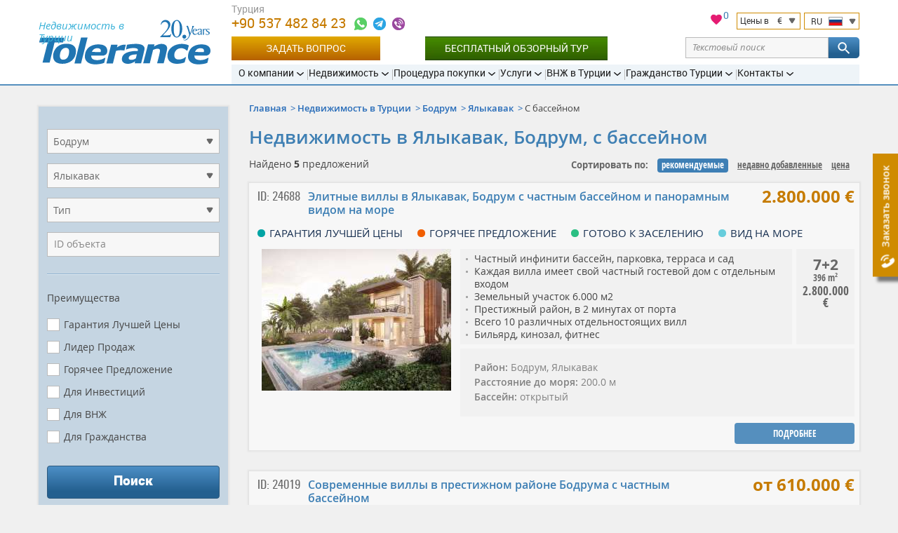

--- FILE ---
content_type: text/html; charset=UTF-8
request_url: https://tolerance-homes.ru/turcia/bodrum/yalikavak/basseyn/
body_size: 25811
content:
<!DOCTYPE html>
<html lang="ru">
<head>
    <meta charset="utf-8">
    <title>Купить недвижимость в Ялыкавак, Бодрум, с бассейном. Недвижимость в Турции по низкой цене</title>
                                        <meta name="description" content="Недвижимость в Ялыкавак, Бодрум, с бассейном, Турция. Купить квартиры, дома и виллы недорого с агентством Tolerance.">
                            <meta name="keywords" content="Недвижимость, Ялыкавак, с бассейном, поиск">
                                                    <link rel="canonical" href="https://tolerance-homes.ru/turcia/bodrum/yalikavak/basseyn/" />
        <meta name="viewport" content="width=device-width">
            <meta name="yandex-verification" content="eda3b9dd90e8c950"/>
        <meta name="author" content="Tolerance">
    <meta name="format-detection" content="telephone=no">
    <link rel="alternate"  hreflang="ru" href="https://tolerance-homes.ru/turcia/bodrum/yalikavak/basseyn/"/>
            <link rel="alternate"  hreflang="en" href="https://tolerance-homes.com/turkey/bodrum/yalikavak/pool/"/>
            <link rel="alternate"  hreflang="de" href="https://tolerance-homes.com/de/turkei/bodrum/yalikavak/pool/"/>
            <link rel="alternate"  hreflang="fa" href="https://tolerance-homes.com/fa/turkiye/bodrum/yalikavak/estakhr/"/>
            <link rel="alternate"  hreflang="ar" href="https://tolerance-homes.com/ar/turkiye/bodrum/yalikavak/masbah/"/>
            <link rel="alternate"  hreflang="nl" href="https://tolerance-homes.com/nl/turkije/bodrum/yalikavak/zwembad/"/>
            <link rel="alternate"  hreflang="fr" href="https://tolerance-homes.com/fr/turquie/bodrum/yalikavak/piscine/"/>
        <link rel="shortcut icon" href="https://tolerance-homes.ru/favicon.ico">
    <link rel="apple-touch-icon" href="https://tolerance-homes.ru/i/touchicon.png">
    <meta name="msapplication-TileColor" content="#ffffff">
    <meta name="msapplication-TileImage" content="https://tolerance-homes.ru/i/tileicon.png">
            <meta property="og:title" content="Купить недвижимость в Ялыкавак, Бодрум, с бассейном. Недвижимость в Турции по низкой цене"/>
    <meta property="og:description" content="Недвижимость в Ялыкавак, Бодрум, с бассейном, Турция. Купить квартиры, дома и виллы недорого с агентством Tolerance."/>
    <meta property="og:image" content="https://tolerance-homes.ru/realty/villi-yalikavak-bodrum-67839-thumb.jpg"/>
<meta property="og:type" content="website"/>
<meta property="og:url"
      content="https://tolerance-homes.ru/turcia/bodrum/yalikavak/basseyn/"/>
        <!-- CSRF Token -->
    <meta name="csrf-token" content="KTDmpx5X0b9AKAoZ9zIXFl2q1RCGsuxUUqGCpvLd">
    <!-- Styles -->
    <link rel="preload" as="style" href="/css/style.css?id=b60c53c78c16ef2d5466">
    <link rel="stylesheet" href="/css/style.css?id=b60c53c78c16ef2d5466">
                <!-- Google Tag Manager -->
<script type="6ddb51efb8079cce95411ea5-text/javascript">(function(w,d,s,l,i){w[l]=w[l]||[];w[l].push({'gtm.start':
            new Date().getTime(),event:'gtm.js'});var f=d.getElementsByTagName(s)[0],
        j=d.createElement(s),dl=l!='dataLayer'?'&l='+l:'';j.async=true;j.src=
        'https://www.googletagmanager.com/gtm.js?id='+i+dl;f.parentNode.insertBefore(j,f);
    })(window,document,'script','dataLayer','GTM-N52PQQ');</script>
<!-- End Google Tag Manager -->
                <!-- Facebook Pixel Code -->
<script type="6ddb51efb8079cce95411ea5-text/javascript">
    !function (f, b, e, v, n, t, s) {
        if (f.fbq) return;
        n = f.fbq = function () {
            n.callMethod ?
                n.callMethod.apply(n, arguments) : n.queue.push(arguments)
        };
        if (!f._fbq) f._fbq = n;
        n.push = n;
        n.loaded = !0;
        n.version = '2.0';
        n.queue = [];
        t = b.createElement(e);
        t.async = !0;
        t.src = v;
        s = b.getElementsByTagName(e)[0];
        s.parentNode.insertBefore(t, s)
    }(window, document, 'script',
        'https://connect.facebook.net/en_US/fbevents.js');
    fbq('init', '487315732490534');
    fbq('track', 'PageView');
</script>
<noscript><img height="1" width="1" style="display:none"
               src="https://www.facebook.com/tr?id=487315732490534&ev=PageView&noscript=1"
    /></noscript>
<!-- End Facebook Pixel Code -->        <!-- Tiktok Pixel Code -->
<script data-cfasync="false">
    !function (w, d, t) {
      w.TiktokAnalyticsObject=t;var ttq=w[t]=w[t]||[];ttq.methods=["page","track","identify","instances","debug","on","off","once","ready","alias","group","enableCookie","disableCookie"],ttq.setAndDefer=function(t,e){t[e]=function(){t.push([e].concat(Array.prototype.slice.call(arguments,0)))}};for(var i=0;i<ttq.methods.length;i++)ttq.setAndDefer(ttq,ttq.methods[i]);ttq.instance=function(t){for(var e=ttq._i[t]||[],n=0;n<ttq.methods.length;n++)ttq.setAndDefer(e,ttq.methods[n]);return e},ttq.load=function(e,n){var i="https://analytics.tiktok.com/i18n/pixel/events.js";ttq._i=ttq._i||{},ttq._i[e]=[],ttq._i[e]._u=i,ttq._t=ttq._t||{},ttq._t[e]=+new Date,ttq._o=ttq._o||{},ttq._o[e]=n||{};var o=document.createElement("script");o.type="text/javascript",o.async=!0,o.src=i+"?sdkid="+e+"&lib="+t;var a=document.getElementsByTagName("script")[0];a.parentNode.insertBefore(o,a)};
    
      ttq.load('CL9MK2RC77U9VFIVMPC0');
      ttq.page();
    }(window, document, 'ttq');
    </script>
<!-- End Tiktok Pixel Code -->

                    <!-- Hotjar Tracking Code for Tolerance RU -->
            <script type="6ddb51efb8079cce95411ea5-text/javascript">
                (function (h, o, t, j, a, r) {
                    h.hj = h.hj || function () {
                        (h.hj.q = h.hj.q || []).push(arguments)
                    };
                    h._hjSettings = {hjid: 3340365, hjsv: 6};
                    a = o.getElementsByTagName('head')[0];
                    r = o.createElement('script');
                    r.async = 1;
                    r.src = t + h._hjSettings.hjid + j + h._hjSettings.hjsv;
                    a.appendChild(r);
                })(window, document, 'https://static.hotjar.com/c/hotjar-', '.js?sv=');
            </script>
        
        
    </head>
<body>
<!-- Google Tag Manager (noscript) -->
<noscript><iframe src="https://www.googletagmanager.com/ns.html?id=GTM-N52PQQ" height="0" width="0" style="display:none;visibility:hidden"></iframe></noscript>
<!-- End Google Tag Manager (noscript) -->
<script type="application/ld+json">{"@context":"https:\/\/schema.org","@type":"LocalBusiness","name":"Tolerance Homes","logo":"https:\/\/tolerance-homes.ru\/logo\/property-in-turkey.svg","url":"https:\/\/tolerance-homes.ru","priceRange":"€50000-€8000000","aggregateRating":{"@type":"AggregateRating","ratingCount":48,"ratingValue":4.375}}</script>
<div class="all">
    <!-- header start -->
<header class="head">
    <div class="clmn cb">
        <div class="logo">
            <a href="https://tolerance-homes.ru" title="Tolerance">
                <img src="https://tolerance-homes.ru/logo/property-in-turkey.svg"
                     alt="Агентство недвижимости в Турции Tolerance"
                     width="245"
                     height="64">
            </a>
            <span class="top_descr">Недвижимость в Турции</span>
        </div>

        <div class="header__content">
            <div class="header__top">

                <div class="header__contacts">
    <div class="h_cont">
                                                <div class="header-phone">
                                            <div class="header-phone-label">Турция</div>
                                        <a class="header-phone-number ym-reach-goal" onclick="if (!window.__cfRLUnblockHandlers) return false; dataLayer.push({ event:'trackEvent', eventCategory:'Contacts', eventAction:'Phone', eventLabel:'top', eventValue:'905374828423' }); return true;" href="tel:905374828423" title="+90 537 482 84 23" data-ym-goal='["HEADER_PHONE1_CLICK",""]' data-cf-modified-6ddb51efb8079cce95411ea5-="">
                        +90 537 482 84 23
                    </a>

                    <div class="contacts-icons-block">
    <a onclick="if (!window.__cfRLUnblockHandlers) return false; dataLayer.push({ event:'trackEvent', eventCategory:'Contacts', eventAction:'WhatsApp', eventLabel:'top', eventValue:'905374828423'});" title="+90 537 482 84 23" class="call ym-reach-goal" data-ym-goal="HEADER_WHATSAPP_CLICK" target="_blank" href="https://wa.me/905374828423" rel="nofollow" data-cf-modified-6ddb51efb8079cce95411ea5-="">
    </a>
            <a onclick="if (!window.__cfRLUnblockHandlers) return false; dataLayer.push({ event:'trackEvent', eventCategory:'Contacts', eventAction:'Telegram', eventLabel:'top', eventValue:'sergiy108'});" title="@sergiy108" class="massage ym-reach-goal" data-ym-goal="HEADER_TELEGRAM_CLICK" target="_blank" href="https://telegram.me/sergiy108" rel="nofollow" data-cf-modified-6ddb51efb8079cce95411ea5-="">
        </a>
                <a onclick="if (!window.__cfRLUnblockHandlers) return false; dataLayer.push({ event:'trackEvent', eventCategory:'Contacts', eventAction:'Viber', eventLabel:'top', eventValue:'905374828423'});" title="+90 537 482 84 23" class="call2 ym-reach-goal" data-ym-goal="HEADER_VIBER_CLICK" href="viber://chat?number=%2B905374828423" rel="nofollow" data-cf-modified-6ddb51efb8079cce95411ea5-="">
        </a>
        </div>
                                    </div>
                            <div class="h_tune list">
            <div style="position: relative">
    <a href="/favorites" style="position: relative;">
        <svg xmlns="http://www.w3.org/2000/svg" viewBox="0 0 24 24" width="20" height="20">
            <path class="a" style="fill: #e51b72;
                        stroke: #fff;
                        stroke-miterlimit: 10;"
                  d="M16.5,2.82A6,6,0,0,0,12,4.9,6,6,0,0,0,7.5,2.82,5.44,5.44,0,0,0,2,8.32c0,3.77,3.4,6.86,8.55,11.53L12,21.18l1.45-1.32C18.6,15.18,22,12.1,22,8.32A5.44,5.44,0,0,0,16.5,2.82Z"/>
            <path class="b" style="fill: none;" d="M0,0H24V24H0Z"/>
        </svg>
        <span id="fav-cnt">0</span>
    </a>
</div>            <div style="display: flex">
                <div class="h_tune_lst h_tune_lst-curr">
    <a id="currencies"></a>
    <form id="currency-form" action="https://tolerance-homes.ru/currency/set" method="post">
        
        <input type="hidden" name="_method" value="post">        <p>
            <span class="text">Цены в</span>
            <span class="currency">€</span>
        </p>
        <ul>
                            <li  data-currency-id="3">
                    <span class="currency-code">EUR</span>
                    <span class="currency-name">European Euro</span>
                </li>
                            <li  data-currency-id="2">
                    <span class="currency-code">USD</span>
                    <span class="currency-name">United States Dollar</span>
                </li>
                            <li  data-currency-id="4">
                    <span class="currency-code">TRY</span>
                    <span class="currency-name">Turkish Lira</span>
                </li>
                            <li  data-currency-id="5">
                    <span class="currency-code">KZT</span>
                    <span class="currency-name">Kazakhstan Tenge</span>
                </li>
                            <li  data-currency-id="1">
                    <span class="currency-code">RUB</span>
                    <span class="currency-name">Russian Ruble</span>
                </li>
                            <li  data-currency-id="6">
                    <span class="currency-code">IRR</span>
                    <span class="currency-name">Iranian Rial</span>
                </li>
                            <li  data-currency-id="7">
                    <span class="currency-code">UAH</span>
                    <span class="currency-name">Ukraine Hryvnia</span>
                </li>
                            <li  data-currency-id="8">
                    <span class="currency-code">SEK</span>
                    <span class="currency-name">Sweden Krona</span>
                </li>
                            <li  data-currency-id="9">
                    <span class="currency-code">AED</span>
                    <span class="currency-name">United Arab Emirates Dirham</span>
                </li>
                            <li  data-currency-id="10">
                    <span class="currency-code">LYD</span>
                    <span class="currency-name">Libya Dinar</span>
                </li>
                            <li  data-currency-id="11">
                    <span class="currency-code">SAR</span>
                    <span class="currency-name">Saudi Arabia Riyal</span>
                </li>
                            <li  data-currency-id="12">
                    <span class="currency-code">JOD</span>
                    <span class="currency-name">Jordan Dinar</span>
                </li>
                            <li  data-currency-id="13">
                    <span class="currency-code">QAR</span>
                    <span class="currency-name">Qatar Riyal</span>
                </li>
                            <li  data-currency-id="14">
                    <span class="currency-code">KWD</span>
                    <span class="currency-name">Kuwait Dinar</span>
                </li>
                            <li  data-currency-id="15">
                    <span class="currency-code">GBP</span>
                    <span class="currency-name">British Pound</span>
                </li>
                    </ul>
        <input id="currency-id" name="currency-id" type="hidden" value="3">
    </form>
</div>
                <div class="h_tune_lst h_tune_lst-lng">
    <p>
        <span class="text">RU</span>
        <span class="lng lng-ru"></span>
    </p>
    <ul>
                                <li class="h_tune_now">
                                    <a href="https://tolerance-homes.ru/turcia/bodrum/yalikavak/basseyn/"
                            
                    >
                        <span class="lng lng-ru"></span>
                        Недвижимость в Турции
                    </a>
                            </li>
                                <li >
                                    <a href="https://tolerance-homes.com/turkey/bodrum/yalikavak/pool/"
                            rel="nofollow"
                    >
                        <span class="lng lng-en"></span>
                        English
                    </a>
                            </li>
                                <li >
                                    <a href="https://tolerance-homes.com/de/turkei/bodrum/yalikavak/pool/"
                            rel="nofollow"
                    >
                        <span class="lng lng-de"></span>
                        Deutsch
                    </a>
                            </li>
                                <li >
                                    <a href="https://tolerance-homes.com/fa/turkiye/bodrum/yalikavak/estakhr/"
                            rel="nofollow"
                    >
                        <span class="lng lng-fa"></span>
                        فارسی
                    </a>
                            </li>
                                <li >
                                    <a href="https://tolerance-homes.com/ar/turkiye/bodrum/yalikavak/masbah/"
                            rel="nofollow"
                    >
                        <span class="lng lng-ar"></span>
                        العربية
                    </a>
                            </li>
                                <li >
                                    <a href="https://tolerance-homes.com/nl/turkije/bodrum/yalikavak/zwembad/"
                            rel="nofollow"
                    >
                        <span class="lng lng-nl"></span>
                        Nederlands
                    </a>
                            </li>
                                <li >
                                    <a href="https://tolerance-homes.com/fr/turquie/bodrum/yalikavak/piscine/"
                            rel="nofollow"
                    >
                        <span class="lng lng-fr"></span>
                        Français
                    </a>
                            </li>
            </ul>
</div>            </div>
        </div>
    </div>
</div>
<!-- line end-->
<!--h_cont end-->
                <!-- line with buttons -->
<div class="h_cont header__controls">
    <div class="header-phone top_line_flexed">
        <a class="head_button_section btn btn--gold show_popup ym-reach-goal" onclick="if (!window.__cfRLUnblockHandlers) return false; dataLayer.push({'event':'trackEvent', 'eventCategory':'Forms', 'eventAction':'Open', 'eventLabel':'Question' });" data-ym-goal="FORM_ASK_OPEN" href="#popup_ask" data-cf-modified-6ddb51efb8079cce95411ea5-="">Задать вопрос</a>
        <a class="head_button_section button-green" onclick="if (!window.__cfRLUnblockHandlers) return false; dataLayer.push({'event':'trackEvent', 'eventCategory':'Click', 'eventAction':'Inspection_Tour', 'eventLabel':'top' });" href="/info/inspection-tour/" data-cf-modified-6ddb51efb8079cce95411ea5-="">Бесплатный обзорный тур</a>
    </div>
    <form action="https://tolerance-homes.ru/search/">
        <div class="text-search">
            <div class="text-search__input">
                <input type="text" name="search" value=""
                       class="text-search__input"
                       placeholder="Текстовый поиск">
                <span class="text-search__reset"></span>
            </div>

            <button class="but but-ord-c1 text-search__btn" type="submit">
                <svg class="text-search__icon">
                    <use xlink:href="/img/map.svg#icon-svg--search"></use>
                </svg>
            </button>

        </div>
    </form>
</div>
<!-- line with buttons end -->

                <nav class="h_menu" itemscope itemtype="https://schema.org/SiteNavigationElement">
    <ul >
            <li>
    <a href="/about/history/"
       itemprop="url"
       ><span
                itemprop="name">О компании</span>
    </a>
            <ul >
            <li>
    <a href="/about/history/"
       itemprop="url"
       ><span
                itemprop="name">История и достижения</span>
    </a>
    </li>            <li>
    <a href="/about/25-reasons/"
       itemprop="url"
       ><span
                itemprop="name">Почему мы?</span>
    </a>
    </li>            <li>
    <a href="/about/our-team/"
       itemprop="url"
       ><span
                itemprop="name">Наша команда</span>
    </a>
    </li>            <li>
    <a href="/about/pressa_o_kompanii_tolerance/"
       itemprop="url"
       ><span
                itemprop="name">Пресса о нас</span>
    </a>
    </li>            <li>
    <a href="/company/references.html"
       itemprop="url"
       ><span
                itemprop="name">Отзывы клиентов</span>
    </a>
    </li>            <li>
    <a href="/about/certificates/"
       itemprop="url"
       ><span
                itemprop="name">Сертификаты</span>
    </a>
    </li>            <li>
    <a href="/about/diplomas/"
       itemprop="url"
       ><span
                itemprop="name">Дипломы</span>
    </a>
    </li>            <li>
    <a href="/novosti/"
       itemprop="url"
       ><span
                itemprop="name">Новости</span>
    </a>
    </li>            <li>
    <a href="/articles/"
       itemprop="url"
       ><span
                itemprop="name">Статьи</span>
    </a>
    </li>            <li>
    <a href="/about/partnerskaya-programma/"
       itemprop="url"
       ><span
                itemprop="name">Партнерская программа</span>
    </a>
    </li>    </ul>
    </li>            <li>
    <a href="/turcia/"
       itemprop="url"
       ><span
                itemprop="name">Недвижимость</span>
    </a>
            <ul >
            <li>
    <a href="/realty/bez-skrytykh-komissiy/"
       itemprop="url"
        class="important"><span
                itemprop="name">Без скрытых комиссий!</span>
    </a>
    </li>            <li>
    <a href="/turcia/"
       itemprop="url"
       ><span
                itemprop="name">Вся недвижимость</span>
    </a>
            <ul class="d3">
            <li>
    <a href="/turcia/kvartiri/"
       itemprop="url"
       ><span
                itemprop="name">Квартиры</span>
    </a>
    </li>            <li>
    <a href="/turcia/villi/"
       itemprop="url"
       ><span
                itemprop="name">Виллы и дома</span>
    </a>
    </li>            <li>
    <a href="/turcia/commercial/"
       itemprop="url"
       ><span
                itemprop="name">Коммерческая недвижимость</span>
    </a>
    </li>            <li>
    <a href="/turcia/oteli/"
       itemprop="url"
       ><span
                itemprop="name">Отели</span>
    </a>
    </li>            <li>
    <a href="/turcia/zemelnie_uchastki/"
       itemprop="url"
       ><span
                itemprop="name">Земельные участки</span>
    </a>
    </li>    </ul>
    </li>            <li>
    <a href="/turcia/antalya/"
       itemprop="url"
       ><span
                itemprop="name">Анталия</span>
    </a>
            <ul class="d3">
            <li>
    <a href="/turcia/antalya/kvartiri/"
       itemprop="url"
       ><span
                itemprop="name">Квартиры</span>
    </a>
    </li>            <li>
    <a href="/turcia/antalya/villi/"
       itemprop="url"
       ><span
                itemprop="name">Виллы и дома</span>
    </a>
    </li>            <li>
    <a href="/turcia/antalya/commercial/"
       itemprop="url"
       ><span
                itemprop="name">Коммерческая недвижимость</span>
    </a>
    </li>            <li>
    <a href="/turcia/antalya/zemelnie_uchastki/"
       itemprop="url"
       ><span
                itemprop="name">Земельные участки</span>
    </a>
    </li>    </ul>
    </li>            <li>
    <a href="/turcia/istanbul/"
       itemprop="url"
       ><span
                itemprop="name">Стамбул</span>
    </a>
            <ul class="d3">
            <li>
    <a href="/turcia/istanbul/kvartiri/"
       itemprop="url"
       ><span
                itemprop="name">Квартиры</span>
    </a>
    </li>            <li>
    <a href="/turcia/istanbul/villi/"
       itemprop="url"
       ><span
                itemprop="name">Виллы и дома</span>
    </a>
    </li>            <li>
    <a href="/turcia/istanbul/commercial/"
       itemprop="url"
       ><span
                itemprop="name">Коммерческая недвижимость</span>
    </a>
    </li>            <li>
    <a href="/turcia/istanbul/zemelnie_uchastki/"
       itemprop="url"
       ><span
                itemprop="name">Земельные участки</span>
    </a>
    </li>    </ul>
    </li>            <li>
    <a href="/turcia/mersin/"
       itemprop="url"
       ><span
                itemprop="name">Мерсин</span>
    </a>
            <ul class="d3">
            <li>
    <a href="/turcia/mersin/kvartiri/"
       itemprop="url"
       ><span
                itemprop="name">Квартиры</span>
    </a>
    </li>            <li>
    <a href="/turcia/mersin/villi/"
       itemprop="url"
       ><span
                itemprop="name">Виллы и дома</span>
    </a>
    </li>            <li>
    <a href="/turcia/mersin/commercial/"
       itemprop="url"
       ><span
                itemprop="name">Коммерческая недвижимость</span>
    </a>
    </li>    </ul>
    </li>            <li>
    <a href="/turcia/alanya/"
       itemprop="url"
       ><span
                itemprop="name">Алания</span>
    </a>
            <ul class="d3">
            <li>
    <a href="/turcia/alanya/kvartiri/"
       itemprop="url"
       ><span
                itemprop="name">Квартиры</span>
    </a>
    </li>            <li>
    <a href="/turcia/alanya/villi/"
       itemprop="url"
       ><span
                itemprop="name">Виллы и дома</span>
    </a>
    </li>            <li>
    <a href="/turcia/alanya/commercial/"
       itemprop="url"
       ><span
                itemprop="name">Коммерческая недвижимость</span>
    </a>
    </li>            <li>
    <a href="/turcia/alanya/zemelnie_uchastki/"
       itemprop="url"
       ><span
                itemprop="name">Земельные участки</span>
    </a>
    </li>    </ul>
    </li>            <li>
    <a href="/turcia/bodrum/"
       itemprop="url"
       ><span
                itemprop="name">Бодрум</span>
    </a>
            <ul class="d3">
            <li>
    <a href="/turcia/bodrum/kvartiri/"
       itemprop="url"
       ><span
                itemprop="name">Квартиры</span>
    </a>
    </li>            <li>
    <a href="/turcia/bodrum/villi/"
       itemprop="url"
       ><span
                itemprop="name">Виллы и дома</span>
    </a>
    </li>    </ul>
    </li>            <li>
    <a href="/turcia/belek/"
       itemprop="url"
       ><span
                itemprop="name">Белек</span>
    </a>
            <ul class="d3">
            <li>
    <a href="/turcia/belek/kvartiri/"
       itemprop="url"
       ><span
                itemprop="name">Квартиры</span>
    </a>
    </li>            <li>
    <a href="/turcia/belek/villi/"
       itemprop="url"
       ><span
                itemprop="name">Виллы и дома</span>
    </a>
    </li>            <li>
    <a href="/turcia/belek/zemelnie_uchastki/"
       itemprop="url"
       ><span
                itemprop="name">Земельные участки</span>
    </a>
    </li>    </ul>
    </li>            <li>
    <a href="/turcia/northern-cyprus/"
       itemprop="url"
       ><span
                itemprop="name">Северный Кипр</span>
    </a>
            <ul class="d3">
            <li>
    <a href="/turcia/northern-cyprus/kvartiri/"
       itemprop="url"
       ><span
                itemprop="name">Квартиры</span>
    </a>
    </li>            <li>
    <a href="/turcia/northern-cyprus/villi/"
       itemprop="url"
       ><span
                itemprop="name">Виллы</span>
    </a>
    </li>    </ul>
    </li>            <li>
    <a href="/turcia/kemer/"
       itemprop="url"
       ><span
                itemprop="name">Кемер</span>
    </a>
            <ul class="d3">
            <li>
    <a href="/turcia/kemer/kvartiri/"
       itemprop="url"
       ><span
                itemprop="name">Квартиры</span>
    </a>
    </li>            <li>
    <a href="/turcia/kemer/villi/"
       itemprop="url"
       ><span
                itemprop="name">Виллы и дома</span>
    </a>
    </li>            <li>
    <a href="/turcia/kemer/oteli/"
       itemprop="url"
       ><span
                itemprop="name">Отели</span>
    </a>
    </li>            <li>
    <a href="/turcia/kemer/zemelnie_uchastki/"
       itemprop="url"
       ><span
                itemprop="name">Земельные участки</span>
    </a>
    </li>    </ul>
    </li>            <li>
    <a href="/turcia/izmir/"
       itemprop="url"
       ><span
                itemprop="name">Измир</span>
    </a>
            <ul class="d3">
            <li>
    <a href="/turcia/izmir/kvartiri/"
       itemprop="url"
       ><span
                itemprop="name">Квартиры</span>
    </a>
    </li>            <li>
    <a href="/turcia/izmir/villi/"
       itemprop="url"
       ><span
                itemprop="name">Виллы и дома</span>
    </a>
    </li>            <li>
    <a href="/turcia/izmir/zemelnie_uchastki/"
       itemprop="url"
       ><span
                itemprop="name">Земельные участки</span>
    </a>
    </li>    </ul>
    </li>            <li>
    <a href="/turcia/fethiye/"
       itemprop="url"
       ><span
                itemprop="name">Фетхие</span>
    </a>
            <ul class="d3">
            <li>
    <a href="/turcia/fethiye/kvartiri/"
       itemprop="url"
       ><span
                itemprop="name">Квартиры</span>
    </a>
    </li>            <li>
    <a href="/turcia/fethiye/villi/"
       itemprop="url"
       ><span
                itemprop="name">Виллы и дома</span>
    </a>
    </li>    </ul>
    </li>            <li>
    <a href="/turcia/side/"
       itemprop="url"
       ><span
                itemprop="name">Сиде</span>
    </a>
            <ul class="d3">
            <li>
    <a href="/turcia/side/kvartiri/"
       itemprop="url"
       ><span
                itemprop="name">Квартиры</span>
    </a>
    </li>            <li>
    <a href="/turcia/side/villi/"
       itemprop="url"
       ><span
                itemprop="name">Виллы и дома</span>
    </a>
    </li>            <li>
    <a href="/turcia/side/zemelnie_uchastki/"
       itemprop="url"
       ><span
                itemprop="name">Земельные участки</span>
    </a>
    </li>    </ul>
    </li>            <li>
    <a href="/turcia/finike/"
       itemprop="url"
       ><span
                itemprop="name">Финике</span>
    </a>
            <ul class="d3">
            <li>
    <a href="/turcia/finike/kvartiri/"
       itemprop="url"
       ><span
                itemprop="name">Квартиры</span>
    </a>
    </li>            <li>
    <a href="/turcia/finike/villi/"
       itemprop="url"
       ><span
                itemprop="name">Виллы</span>
    </a>
    </li>    </ul>
    </li>            <li>
    <a href="/turcia/kas/"
       itemprop="url"
       ><span
                itemprop="name">Каш</span>
    </a>
            <ul class="d3">
            <li>
    <a href="/turcia/kas/kvartiri/"
       itemprop="url"
       ><span
                itemprop="name">Квартиры</span>
    </a>
    </li>            <li>
    <a href="/turcia/kas/villi/"
       itemprop="url"
       ><span
                itemprop="name">Виллы и дома</span>
    </a>
    </li>            <li>
    <a href="/turcia/kas/zemelnie_uchastki/"
       itemprop="url"
       ><span
                itemprop="name">Земельные участки</span>
    </a>
    </li>    </ul>
    </li>            <li>
    <a href="/turcia/kalkan/"
       itemprop="url"
       ><span
                itemprop="name">Калкан</span>
    </a>
            <ul class="d3">
            <li>
    <a href="/turcia/kalkan/villi/"
       itemprop="url"
       ><span
                itemprop="name">Виллы и дома</span>
    </a>
    </li>    </ul>
    </li>            <li>
    <a href="/turcia/didim/"
       itemprop="url"
       ><span
                itemprop="name">Дидим</span>
    </a>
            <ul class="d3">
            <li>
    <a href="/turcia/didim/kvartiri/"
       itemprop="url"
       ><span
                itemprop="name">Квартиры</span>
    </a>
    </li>            <li>
    <a href="/turcia/didim/villi/"
       itemprop="url"
       ><span
                itemprop="name">Виллы и дома</span>
    </a>
    </li>    </ul>
    </li>            <li>
    <a href="/turcia/kusadasi/"
       itemprop="url"
       ><span
                itemprop="name">Кушадасы</span>
    </a>
            <ul class="d3">
            <li>
    <a href="/turcia/kusadasi/kvartiri/"
       itemprop="url"
       ><span
                itemprop="name">Квартиры</span>
    </a>
    </li>            <li>
    <a href="/turcia/kusadasi/villi/"
       itemprop="url"
       ><span
                itemprop="name">Виллы и дома</span>
    </a>
    </li>    </ul>
    </li>            <li>
    <a href="/turcia/goryacheye-predlozheniye/"
       itemprop="url"
       ><span
                itemprop="name">Горячие предложения</span>
    </a>
    </li>            <li>
    <a href="/turcia/rassrochka/"
       itemprop="url"
       ><span
                itemprop="name">С рассрочкой до 5 лет</span>
    </a>
    </li>            <li>
    <a href="/turcia/garantiya-arendi/"
       itemprop="url"
       ><span
                itemprop="name">Гарантия аренды</span>
    </a>
    </li>    </ul>
    </li>            <li>
    <a href="/info/the-process-of-buying-real-property-in-turkey/"
       itemprop="url"
       ><span
                itemprop="name">Процедура покупки</span>
    </a>
            <ul >
            <li>
    <a href="/info/inspection-tour/"
       itemprop="url"
        class="important"><span
                itemprop="name">Бесплатный обзорный тур</span>
    </a>
    </li>            <li>
    <a href="/info/the-process-of-buying-real-property-in-turkey/"
       itemprop="url"
       ><span
                itemprop="name">Процедура покупки шаг за шагом</span>
    </a>
    </li>            <li>
    <a href="/info/documents-required-for-the-purchase-of-property/"
       itemprop="url"
       ><span
                itemprop="name">Документы для покупки</span>
    </a>
    </li>            <li>
    <a href="/info/tapu/"
       itemprop="url"
       ><span
                itemprop="name">Что такое ТАПУ?</span>
    </a>
    </li>            <li>
    <a href="/info/expenses-for-the-purchase-and-operation-of-real-estate-in-turkey/"
       itemprop="url"
       ><span
                itemprop="name">Расходы на оформление</span>
    </a>
    </li>            <li>
    <a href="/info/deferred-payment/"
       itemprop="url"
       ><span
                itemprop="name">Рассрочка до 5 лет</span>
    </a>
    </li>            <li>
    <a href="/info/mortgage/"
       itemprop="url"
       ><span
                itemprop="name">Ипотечный кредит в Турции</span>
    </a>
    </li>            <li>
    <a href="/info/insurance/"
       itemprop="url"
       ><span
                itemprop="name">Страхование в Турции</span>
    </a>
    </li>            <li>
    <a href="/info/inheriting-real-estate-in-turkey/"
       itemprop="url"
       ><span
                itemprop="name">Завещание в Турции</span>
    </a>
    </li>            <li>
    <a href="/info/iskan/"
       itemprop="url"
       ><span
                itemprop="name">Искан</span>
    </a>
    </li>            <li>
    <a href="/info/zakonodatelstvo/"
       itemprop="url"
       ><span
                itemprop="name">Законодательство</span>
    </a>
    </li>            <li>
    <a href="/questions/"
       itemprop="url"
       ><span
                itemprop="name">Вопрос-Ответ</span>
    </a>
    </li>    </ul>
    </li>            <li>
    <a href="/services/"
       itemprop="url"
       ><span
                itemprop="name">Услуги</span>
    </a>
            <ul >
            <li>
    <a href="/services/selecting-real-estate-in-turkey/"
       itemprop="url"
       ><span
                itemprop="name">Подбор недвижимости</span>
    </a>
    </li>            <li>
    <a href="/services/property-management/"
       itemprop="url"
       ><span
                itemprop="name">Управление недвижимостью</span>
    </a>
    </li>            <li>
    <a href="/services/guaranteed-rent/"
       itemprop="url"
       ><span
                itemprop="name">Гарантированная аренда</span>
    </a>
    </li>            <li>
    <a href="/services/full-support-of-real-estate-purchasing-or-selling-transaction/"
       itemprop="url"
       ><span
                itemprop="name">Полное сопровождение Вашей сделки</span>
    </a>
    </li>            <li>
    <a href="/services/opening-a-bank-account-and-obtaining-a-tin/"
       itemprop="url"
       ><span
                itemprop="name">Открытие счета в банке и получение ИНН</span>
    </a>
    </li>            <li>
    <a href="/services/business-in-turkey/"
       itemprop="url"
       ><span
                itemprop="name">Открытие собственного бизнеса</span>
    </a>
    </li>            <li>
    <a href="/services/legal-services-in-turkey/"
       itemprop="url"
       ><span
                itemprop="name">Услуги юриста</span>
    </a>
    </li>            <li>
    <a href="/services/the-residence-permit/"
       itemprop="url"
       ><span
                itemprop="name">Вид на жительство в Турции</span>
    </a>
    </li>            <li>
    <a href="/services/furnishing/"
       itemprop="url"
       ><span
                itemprop="name">Мебель и обустройство</span>
    </a>
    </li>            <li>
    <a href="/services/construction-works-and-design/"
       itemprop="url"
       ><span
                itemprop="name">Строительство и ремонт</span>
    </a>
    </li>            <li>
    <a href="/services/airport-transfer/"
       itemprop="url"
       ><span
                itemprop="name">Трансфер и аренда машины</span>
    </a>
    </li>            <li>
    <a href="/services/resale-your-property/"
       itemprop="url"
       ><span
                itemprop="name">Продать Вашу недвижимость</span>
    </a>
    </li>            <li>
    <a href="/services/give-for-rent-your-property/"
       itemprop="url"
       ><span
                itemprop="name">Сдать недвижимость в аренду</span>
    </a>
    </li>            <li>
    <a href="/services/payment-of-the-real-estate-tax-in-turkey/"
       itemprop="url"
       ><span
                itemprop="name">Оплата налога на недвижимость в Турции</span>
    </a>
    </li>            <li>
    <a href="/services/registration-of-water-and-electricity-counters-internet-and-telephone-connection/"
       itemprop="url"
       ><span
                itemprop="name">Подключение воды, электричества и интернета в Турции</span>
    </a>
    </li>    </ul>
    </li>            <li>
    <a href="/residence-permit-turkey/"
       itemprop="url"
       ><span
                itemprop="name">ВНЖ в Турции</span>
    </a>
            <ul >
            <li>
    <a href="/residence-permit-turkey/"
       itemprop="url"
       ><span
                itemprop="name">ВНЖ в Турции при покупке недвижимости</span>
    </a>
    </li>            <li>
    <a href="/residence-permit-turkey/how-to-get-an-appointment-for-residence-permit-in-turkey/"
       itemprop="url"
       ><span
                itemprop="name">Как получить рандеву для ВНЖ в Турции?</span>
    </a>
    </li>            <li>
    <a href="/residence-permit-turkey/kakie-preimushchestva-daet-vnzh-turtsii/"
       itemprop="url"
       ><span
                itemprop="name">Что дает ВНЖ Турции?</span>
    </a>
    </li>            <li>
    <a href="/residence-permit-turkey/pomoshch-v-oformlenii-vnzh-v-turtsii/"
       itemprop="url"
       ><span
                itemprop="name">Помощь в оформлении ВНЖ в Турции</span>
    </a>
    </li>            <li>
    <a href="/residence-permit-turkey/vnzh-turtsii-bez-ogranicheniy/"
       itemprop="url"
       ><span
                itemprop="name">ВНЖ Турции без ограничений</span>
    </a>
    </li>    </ul>
    </li>            <li>
    <a href="/grazhdanstvo-turtsii/"
       itemprop="url"
       ><span
                itemprop="name">Гражданство Турции</span>
    </a>
            <ul >
            <li>
    <a href="/grazhdanstvo-turtsii/"
       itemprop="url"
       ><span
                itemprop="name">Турецкое гражданство</span>
    </a>
    </li>            <li>
    <a href="/grazhdanstvo-turtsii/grazhdanstvo-za-pokupku-nedvizhimosti/"
       itemprop="url"
       ><span
                itemprop="name">Гражданство за покупку недвижимости</span>
    </a>
    </li>            <li>
    <a href="/grazhdanstvo-turtsii/izmeneniya-v-zakone-o-grazhdanstve/"
       itemprop="url"
       ><span
                itemprop="name">Изменения в законе о гражданстве 2023</span>
    </a>
    </li>            <li>
    <a href="/grazhdanstvo-turtsii/pomoshch-v-poluchenii-grazhdanstva-turtsii-za-investitsii/"
       itemprop="url"
       ><span
                itemprop="name">Помощь в получении гражданства Турции</span>
    </a>
    </li>            <li>
    <a href="/grazhdanstvo-turtsii/grazhdanstvo-turtsii-za-bankovskiy-depozit/"
       itemprop="url"
       ><span
                itemprop="name">Гражданство Турции за банковский депозит</span>
    </a>
    </li>    </ul>
    </li>            <li>
    <a href="/contacts/antalya/"
       itemprop="url"
       ><span
                itemprop="name">Контакты</span>
    </a>
            <ul >
            <li>
    <a href="/contacts/antalya/"
       itemprop="url"
       ><span
                itemprop="name">Главный офис в Анталии</span>
    </a>
    </li>            <li>
    <a href="/contacts/antalya-kepez/"
       itemprop="url"
       ><span
                itemprop="name">Офис в Кепезе, Анталия</span>
    </a>
    </li>            <li>
    <a href="/contacts/mersin/"
       itemprop="url"
       ><span
                itemprop="name">Офис в Мерсине</span>
    </a>
    </li>            <li>
    <a href="/contacts/alanya/"
       itemprop="url"
       ><span
                itemprop="name">Офис в Алании</span>
    </a>
    </li>    </ul>
    </li>    </ul>
</nav>
<!--h_menu end-->
            </div>

        </div>
    </div>
</header>
<!--header end-->        <div class="center" style="margin-top: 30px">
        <div class="clmn cle">
            <section class="content">
                                            <div class="navi list">
        <ul>
                                                <li><a href="/">Главная</a></li>
                                                                <li><a href="/turcia/">Недвижимость в Турции</a></li>
                                                                <li><a href="/turcia/bodrum/">Бодрум</a></li>
                                                                <li><a href="/turcia/bodrum/yalikavak/">Ялыкавак</a></li>
                                                                <li><span>С бассейном</span></li>
                                    </ul>
    </div>

        <script type="application/ld+json">{"@context":"http:\/\/schema.org","@type":"BreadcrumbList","itemListElement":[{"@type":"ListItem","position":1,"item":{"@id":"\/","name":"\u0413\u043b\u0430\u0432\u043d\u0430\u044f","image":null}},{"@type":"ListItem","position":2,"item":{"@id":"\/turcia\/","name":"\u041d\u0435\u0434\u0432\u0438\u0436\u0438\u043c\u043e\u0441\u0442\u044c \u0432 \u0422\u0443\u0440\u0446\u0438\u0438","image":null}},{"@type":"ListItem","position":3,"item":{"@id":"\/turcia\/bodrum\/","name":"\u0411\u043e\u0434\u0440\u0443\u043c","image":null}},{"@type":"ListItem","position":4,"item":{"@id":"\/turcia\/bodrum\/yalikavak\/","name":"\u042f\u043b\u044b\u043a\u0430\u0432\u0430\u043a","image":null}},{"@type":"ListItem","position":5,"item":{"@id":"http:\/\/tolerance-homes.ru\/turcia\/bodrum\/yalikavak\/basseyn","name":"\u0421 \u0431\u0430\u0441\u0441\u0435\u0439\u043d\u043e\u043c","image":null}}]}</script>

    
    <h1 class="mb-3 catalog__title">Недвижимость в Ялыкавак, Бодрум, с бассейном</h1>
    <div class="knowmore-wrap">
                                                        </div>

                
    <div class="tune list cle">
    <div class="tune_amo">
        Найдено <b>5</b> предложений
    </div>

            <div class="sort catalog-sort">
            <div class="sort_h">Сортировать по:</div>
            <ul>
                                    <li class="sort_now
                     "
                    >
                        <a
                                href="/turcia/bodrum/yalikavak/basseyn/?sort=recommended:asc"
                                rel="nofollow">
                            рекомендуемые
                        </a>
                    </li>
                                    <li class="
                     "
                    >
                        <a
                                href="/turcia/bodrum/yalikavak/basseyn/?sort=date:desc"
                                rel="nofollow">
                            недавно добавленные
                        </a>
                    </li>
                                    <li class="
                     sort_price  sort_now-up"
                    >
                        <a
                                href="/turcia/bodrum/yalikavak/basseyn/?sort=price:asc"
                                rel="nofollow">
                            цена
                        </a>
                    </li>
                            </ul>
        </div>
    </div>
            <div id="properties">
                            <div class="object list box" data-id=24688>

    <div class="object_top cle">
        <div class="object_id">ID: 24688</div>
                    <div class="object_price">
                <b>2.800.000 €</b>
                            </div>
                <div class="object_h h3">
            <a href="https://tolerance-homes.ru/objects/24688/">Элитные виллы в Ялыкавак, Бодрум с частным бассейном и панорамным видом на море</a>
        </div>
    </div>

    <div class="object_marks">
                    <div class="object_mark" data-mark="best-price-guaranteed">Гарантия лучшей цены</div>
                    <div class="object_mark" data-mark="hot-offer">Горячее предложение</div>
                    <div class="object_mark" data-mark="ready-to-move">Готово к Заселению</div>
                    <div class="object_mark" data-mark="sea-view">Вид на море</div>
            </div>

    <div class="object_cont">
        <div class="object_i imask">
            <a href="https://tolerance-homes.ru/objects/24688/">
                <img src="https://tolerance-homes.ru/realty/villi-yalikavak-bodrum-67839-thumb.jpg"
                     alt="Вилла или дом от застройщика в Ялыкавак, Бодрум вид на море с бассейном: купить недвижимость в Турции - 67839"
                     title="Вилла или дом от застройщика в Ялыкавак, Бодрум вид на море с бассейном - 67839"
                     width="270"
                     height="202"
                >
            </a>
        </div>
        <div class="object_line">
                            <div class="object_types">
                    <div class="object_type">
        <span class="object_type_room"><b>7+2</b></span>
        		<span class="object_type_txt">396 m<sup>2</sup></span>
                            <span class="object_type_price">2.800.000 €</span>
            </div>
                </div>
                        <div class="object_line_in">
                <ul><li>Частный инфинити бассейн, парковка, терраса и сад</li><li>Каждая вилла имеет свой частный гостевой дом с отдельным входом<br></li><li>Земельный участок 6.000 м2</li><li>Престижный район, в 2 минутах от порта</li><li>Всего 10 различных отдельностоящих вилл<br></li><li>Бильярд, кинозал, фитнес</li></ul>
            </div>
        </div>
        <div class="object_line">
                            <div class="object_types">
                                    </div>
                        <div class="object_line_in">
                <dl>
                    <dt>Район</dt>
                    <dd>Бодрум, Ялыкавак</dd>
                </dl>
                                    <dl>
                        <dt>Расстояние до моря</dt>
                        <dd>200.0 м</dd>
                    </dl>
                                                    <dl>
                        <dt>Бассейн</dt>
                        <dd>открытый</dd>
                    </dl>
                            </div>
        </div>
    </div>
    <div class="object_btm" style="display: flex; justify-content: space-between">
            
            <div style="display: flex;
            justify-content: flex-end;
            flex: 1 1 0%;">
                
                
                <div class="object_but">
                    <a href="https://tolerance-homes.ru/objects/24688/" class="but but-b details-btn ym-reach-goal"
                        data-ym-goal="DETAILS_BUTTON_CLICK">подробнее</a>
                </div>
            </div>
        </div>
    <script type="application/ld+json">{"@context":"https:\/\/schema.org","@type":"Product","name":"Элитные виллы в Ялыкавак, Бодрум с частным бассейном и панорамным видом на море","url":"https:\/\/tolerance-homes.ru\/objects\/24688\/","image":"https:\/\/tolerance-homes.ru\/realty\/24688\/photos\/medium\/ArMj1P1rdjc1lDFZPmZnuBnXAKqpRTQyr0pSaBh1.jpg","offers":{"@type":"Offer","price":2800000,"priceCurrency":"EUR","availability":"http:\/\/schema.org\/LimitedAvailability","businessFunction":"sell"}}</script>
</div>                                            <div class="object list box" data-id=24019>

    <div class="object_top cle">
        <div class="object_id">ID: 24019</div>
                    <div class="object_price">
                <b>от 610.000 €</b>
                            </div>
                <div class="object_h h3">
            <a href="https://tolerance-homes.ru/objects/24019/">Современные виллы в престижном районе Бодрума с частным бассейном</a>
        </div>
    </div>

    <div class="object_marks">
                    <div class="object_mark" data-mark="hot-offer">Горячее предложение</div>
                    <div class="object_mark" data-mark="sea-view">Вид на море</div>
                    <div class="object_mark" data-mark="at-sea">Возле моря</div>
                    <div class="object_mark" data-mark="elite">Элитная</div>
            </div>

    <div class="object_cont">
        <div class="object_i imask">
            <a href="https://tolerance-homes.ru/objects/24019/">
                <img src="https://tolerance-homes.ru/realty/villi-yalikavak-bodrum-49939-thumb.jpg"
                     alt="Вилла или дом от застройщика в Ялыкавак, Бодрум вид на море с бассейном: купить недвижимость в Турции - 49939"
                     title="Вилла или дом от застройщика в Ялыкавак, Бодрум вид на море с бассейном - 49939"
                     width="270"
                     height="202"
                >
            </a>
        </div>
        <div class="object_line">
                            <div class="object_types">
                    <div class="object_type">
        <span class="object_type_room"><b>3+1</b></span>
        		<span class="object_type_txt">187 m<sup>2</sup></span>
                            <span class="object_type_price">610.000 €</span>
            </div>
                </div>
                        <div class="object_line_in">
                <ul><li>Полы с подогревом, система "Умный дом"</li><li>Панорамные виды&nbsp; на море и зеленую долину</li><li>Все виллы имеют свой сад, бассейн и парковочное место</li><li>В пешей доступности от центра города, ресторанов и марины</li><li>Возможность приобретения полностью меблированную виллу</li></ul>
            </div>
        </div>
        <div class="object_line">
                            <div class="object_types">
                                    </div>
                        <div class="object_line_in">
                <dl>
                    <dt>Район</dt>
                    <dd>Бодрум, Ялыкавак</dd>
                </dl>
                                    <dl>
                        <dt>Расстояние до моря</dt>
                        <dd>500.0 м</dd>
                    </dl>
                                                    <dl>
                        <dt>Бассейн</dt>
                        <dd>открытый</dd>
                    </dl>
                            </div>
        </div>
    </div>
    <div class="object_btm" style="display: flex; justify-content: space-between">
            
            <div style="display: flex;
            justify-content: flex-end;
            flex: 1 1 0%;">
                
                                    <div class="object_btm_in">
                        <div class="object_only">
                            Осталось только 2 виллы
                        </div>
                    </div>
                
                <div class="object_but">
                    <a href="https://tolerance-homes.ru/objects/24019/" class="but but-b details-btn ym-reach-goal"
                        data-ym-goal="DETAILS_BUTTON_CLICK">подробнее</a>
                </div>
            </div>
        </div>
    <script type="application/ld+json">{"@context":"https:\/\/schema.org","@type":"Product","name":"Современные виллы в престижном районе Бодрума с частным бассейном","url":"https:\/\/tolerance-homes.ru\/objects\/24019\/","image":"https:\/\/tolerance-homes.ru\/realty\/24019\/photos\/medium\/4JGQHEp8gz3J56cWmh17UOW5cWQK1UyUhUtN4Zrh.jpg","offers":{"@type":"Offer","price":610000,"priceCurrency":"EUR","availability":"http:\/\/schema.org\/LimitedAvailability","businessFunction":"sell"}}</script>
</div>                                            <div class="object list box" data-id=23274>

    <div class="object_top cle">
        <div class="object_id">ID: 23274</div>
                    <div class="object_price">
                <b>от 6.500.000 €</b>
                            </div>
                <div class="object_h h3">
            <a href="https://tolerance-homes.ru/objects/23274/">Элитный проект жилого и отельного комплекса на полуострове Бодрум</a>
        </div>
    </div>

    <div class="object_marks">
                    <div class="object_mark" data-mark="best-price-guaranteed">Гарантия лучшей цены</div>
                    <div class="object_mark" data-mark="hot-offer">Горячее предложение</div>
                    <div class="object_mark" data-mark="residence-permit">Для ВНЖ</div>
                    <div class="object_mark" data-mark="citizenship-approved">Для гражданства</div>
            </div>

    <div class="object_cont">
        <div class="object_i imask">
            <a href="https://tolerance-homes.ru/objects/23274/">
                <img class="lazyload" data-src="https://tolerance-homes.ru/realty/villi-yalikavak-bodrum-26899-thumb.jpg"
                     alt="Вилла или дом в Ялыкавак, Бодрум вид на море с бассейном: купить недвижимость в Турции - 26899"
                     title="Вилла или дом в Ялыкавак, Бодрум вид на море с бассейном - 26899"
                     width="270"
                     height="202"
                >
            </a>
        </div>
        <div class="object_line">
                            <div class="object_types">
                    <div class="object_type">
        <span class="object_type_room"><b>4+1</b></span>
        		<span class="object_type_txt">481 m<sup>2</sup></span>
                            <span class="object_type_price">6.500.000 €</span>
            </div>
    <div class="object_type">
        <span class="object_type_room"><b>5+1</b></span>
        		<span class="object_type_txt">706 m<sup>2</sup></span>
                            <span class="object_type_price">10.000.000 €</span>
            </div>
                </div>
                        <div class="object_line_in">
                <ul><li>Виллы класса ультра люкс с видом на море<br></li><li>Морской бассейн</li><li>Пристань для яхт на 150 мест</li><li>Вертолетная площадка</li><li>Возможность получения Турецкого гражданства</li></ul>
            </div>
        </div>
        <div class="object_line">
                            <div class="object_types">
                                    </div>
                        <div class="object_line_in">
                <dl>
                    <dt>Район</dt>
                    <dd>Бодрум, Ялыкавак</dd>
                </dl>
                                    <dl>
                        <dt>Расстояние до моря</dt>
                        <dd>50.0 м</dd>
                    </dl>
                                                    <dl>
                        <dt>Бассейн</dt>
                        <dd>открытый</dd>
                    </dl>
                            </div>
        </div>
    </div>
    <div class="object_btm" style="display: flex; justify-content: space-between">
            
            <div style="display: flex;
            justify-content: flex-end;
            flex: 1 1 0%;">
                
                                    <div class="object_btm_in">
                        <div class="object_only">
                            Осталось только 2 виллы
                        </div>
                    </div>
                
                <div class="object_but">
                    <a href="https://tolerance-homes.ru/objects/23274/" class="but but-b details-btn ym-reach-goal"
                        data-ym-goal="DETAILS_BUTTON_CLICK">подробнее</a>
                </div>
            </div>
        </div>
    <script type="application/ld+json">{"@context":"https:\/\/schema.org","@type":"Product","name":"Элитный проект жилого и отельного комплекса на полуострове Бодрум","url":"https:\/\/tolerance-homes.ru\/objects\/23274\/","image":"https:\/\/tolerance-homes.ru\/realty\/23274\/photos\/medium\/AfruWlgOvZjF3K8Qui9uWw92SkY2eDpKPyiY2PCJ.jpeg","offers":{"@type":"Offer","price":6500000,"priceCurrency":"EUR","availability":"http:\/\/schema.org\/LimitedAvailability","businessFunction":"sell"}}</script>
</div>                                            <div class="object list box" data-id=14134>

    <div class="object_top cle">
        <div class="object_id">ID: 14134</div>
                    <div class="object_price">
                <b>5.500.000 €</b>
                            </div>
                <div class="object_h h3">
            <a href="https://tolerance-homes.ru/objects/14134/">Вилла в Бодруме с частным бассейном и видом на море</a>
        </div>
    </div>

    <div class="object_marks">
                    <div class="object_mark" data-mark="best-price-guaranteed">Гарантия лучшей цены</div>
                    <div class="object_mark" data-mark="sea-view">Вид на море</div>
                    <div class="object_mark" data-mark="at-sea">Возле моря</div>
                    <div class="object_mark" data-mark="from-developer">От застройщика</div>
            </div>

    <div class="object_cont">
        <div class="object_i imask">
            <a href="https://tolerance-homes.ru/objects/14134/">
                <img class="lazyload" data-src="https://tolerance-homes.ru/realty/villi-yalikavak-bodrum-12946-thumb.jpg"
                     alt="Вилла или дом от застройщика в Ялыкавак, Бодрум вид на море с бассейном: купить недвижимость в Турции - 12946"
                     title="Вилла или дом от застройщика в Ялыкавак, Бодрум вид на море с бассейном - 12946"
                     width="270"
                     height="202"
                >
            </a>
        </div>
        <div class="object_line">
                            <div class="object_types">
                    <div class="object_type">
        <span class="object_type_room"><b>5+1</b></span>
        		<span class="object_type_txt">454 m<sup>2</sup></span>
                            <span class="object_type_price">5.500.000 €</span>
            </div>
                </div>
                        <div class="object_line_in">
                <ul>
	<li>Частный бассейн<br></li><li>Участок площадью 4500 м2</li>
	<li>Высокое качество строительства и материалов<br></li>
	<li>Ландшафтный дизайн</li></ul>
            </div>
        </div>
        <div class="object_line">
                            <div class="object_types">
                                    </div>
                        <div class="object_line_in">
                <dl>
                    <dt>Район</dt>
                    <dd>Бодрум, Ялыкавак</dd>
                </dl>
                                    <dl>
                        <dt>Расстояние до моря</dt>
                        <dd>450.0 м</dd>
                    </dl>
                                                    <dl>
                        <dt>Бассейн</dt>
                        <dd>открытый</dd>
                    </dl>
                            </div>
        </div>
    </div>
    <div class="object_btm" style="display: flex; justify-content: space-between">
            
            <div style="display: flex;
            justify-content: flex-end;
            flex: 1 1 0%;">
                
                
                <div class="object_but">
                    <a href="https://tolerance-homes.ru/objects/14134/" class="but but-b details-btn ym-reach-goal"
                        data-ym-goal="DETAILS_BUTTON_CLICK">подробнее</a>
                </div>
            </div>
        </div>
    <script type="application/ld+json">{"@context":"https:\/\/schema.org","@type":"Product","name":"Вилла в Бодруме с частным бассейном и видом на море","url":"https:\/\/tolerance-homes.ru\/objects\/14134\/","image":"https:\/\/tolerance-homes.ru\/realty\/14134\/photos\/medium\/pOjGA3xjORtc4HzamvmgZPOTEkgL36o99wOaOthJ.jpeg","offers":{"@type":"Offer","price":5500000,"priceCurrency":"EUR","availability":"http:\/\/schema.org\/LimitedAvailability","businessFunction":"sell"}}</script>
</div>                                            <div class="object list box" data-id=26737>

    <div class="object_top cle">
        <div class="object_id">ID: 26737</div>
                    <div class="object_price">
                <b>1.000.000 €</b>
                            </div>
                <div class="object_h h3">
            <a href="https://tolerance-homes.ru/objects/26737/">Вилла 4+1 в комплексе в Ялыкавак, Бодрум с частным бассейном и видом на море</a>
        </div>
    </div>

    <div class="object_marks">
                    <div class="object_mark" data-mark="best-price-guaranteed">Гарантия лучшей цены</div>
                    <div class="object_mark" data-mark="residence-permit">Для ВНЖ</div>
                    <div class="object_mark" data-mark="ready-to-move">Готово к Заселению</div>
                    <div class="object_mark" data-mark="sea-view">Вид на море</div>
            </div>

    <div class="object_cont">
        <div class="object_i imask">
            <a href="https://tolerance-homes.ru/objects/26737/">
                <img class="lazyload" data-src="https://tolerance-homes.ru/realty/villi-yalikavak-bodrum-133353-thumb.jpg"
                     alt="Вилла или дом в Ялыкавак, Бодрум вид на море с бассейном: купить недвижимость в Турции - 133353"
                     title="Вилла или дом в Ялыкавак, Бодрум вид на море с бассейном - 133353"
                     width="270"
                     height="202"
                >
            </a>
        </div>
        <div class="object_line">
                            <div class="object_types">
                    <div class="object_type">
        <span class="object_type_room"><b>4+1</b></span>
        		<span class="object_type_txt">200 m<sup>2</sup></span>
                            <span class="object_type_price">1.000.000 €</span>
            </div>
                </div>
                        <div class="object_line_in">
                <ul><li>Личный сад, бассейн и терраса у бассейна</li><li>Вид на море и город</li><li>Комплекс с круглосуточной охраной</li><li>Всего в 3 км от центра района и престижной марины</li></ul>
            </div>
        </div>
        <div class="object_line">
                            <div class="object_types">
                                    </div>
                        <div class="object_line_in">
                <dl>
                    <dt>Район</dt>
                    <dd>Бодрум, Ялыкавак</dd>
                </dl>
                                    <dl>
                        <dt>Расстояние до моря</dt>
                        <dd>3.0 км</dd>
                    </dl>
                                                    <dl>
                        <dt>Бассейн</dt>
                        <dd>открытый</dd>
                    </dl>
                            </div>
        </div>
    </div>
    <div class="object_btm" style="display: flex; justify-content: space-between">
            
            <div style="display: flex;
            justify-content: flex-end;
            flex: 1 1 0%;">
                
                
                <div class="object_but">
                    <a href="https://tolerance-homes.ru/objects/26737/" class="but but-b details-btn ym-reach-goal"
                        data-ym-goal="DETAILS_BUTTON_CLICK">подробнее</a>
                </div>
            </div>
        </div>
    <script type="application/ld+json">{"@context":"https:\/\/schema.org","@type":"Product","name":"Вилла 4+1 в комплексе в Ялыкавак, Бодрум с частным бассейном и видом на море","url":"https:\/\/tolerance-homes.ru\/objects\/26737\/","image":"https:\/\/tolerance-homes.ru\/realty\/26737\/photos\/medium\/OSu7VY5pHg358SjpFQIWSyHyVSOhz7MphPQPUhrZ.jpg","offers":{"@type":"Offer","price":1000000,"priceCurrency":"EUR","availability":"http:\/\/schema.org\/LimitedAvailability","businessFunction":"sell"}}</script>
</div>                                            <div class="object list box object--sold" data-id=14133>

    <div class="object_top cle">
        <div class="object_id">ID: 14133</div>
                <div class="object_h h3">
            <a href="https://tolerance-homes.ru/objects/14133/">Вилла  в Бодруме с великолепным видом на море</a>
        </div>
    </div>

    <div class="object_marks">
                    <div class="object_mark" data-mark="best-price-guaranteed">Гарантия лучшей цены</div>
                    <div class="object_mark" data-mark="sea-view">Вид на море</div>
                    <div class="object_mark" data-mark="at-sea">Возле моря</div>
                    <div class="object_mark" data-mark="from-developer">От застройщика</div>
            </div>

    <div class="object_cont">
        <div class="object_i imask">
            <a href="https://tolerance-homes.ru/objects/14133/">
                <img class="lazyload" data-src="https://tolerance-homes.ru/realty/villi-yalikavak-bodrum-12910-thumb.jpg"
                     alt="Вилла или дом от застройщика в Ялыкавак, Бодрум вид на море с бассейном: купить недвижимость в Турции - 12910"
                     title="Вилла или дом от застройщика в Ялыкавак, Бодрум вид на море с бассейном - 12910"
                     width="270"
                     height="202"
                >
            </a>
        </div>
        <div class="object_line">
                            <div class="object_types">
                    <div class="object_type">
        <span class="object_type_room"><b>6+1</b></span>
        		<span class="object_type_txt">226 m<sup>2</sup></span>
                    </div>
                </div>
                        <div class="object_line_in">
                <ul>
	<li>Сад, Барбекю<br></li>
	<li>
	Плавательный бассейн</li>
	<li>Хорошее расположение<br></li>
</ul>
<br>
            </div>
        </div>
        <div class="object_line">
                            <div class="object_types">
                                    </div>
                        <div class="object_line_in">
                <dl>
                    <dt>Район</dt>
                    <dd>Бодрум, Ялыкавак</dd>
                </dl>
                                    <dl>
                        <dt>Расстояние до моря</dt>
                        <dd>70.0 м</dd>
                    </dl>
                                                    <dl>
                        <dt>Бассейн</dt>
                        <dd>открытый</dd>
                    </dl>
                            </div>
        </div>
    </div>
    <div class="object_btm" style="display: flex; justify-content: space-between">
            
            <div style="display: flex;
            justify-content: flex-end;
            flex: 1 1 0%;">
                
                
                <div class="object_but">
                    <a href="https://tolerance-homes.ru/objects/14133/" class="but but-b details-btn ym-reach-goal"
                        data-ym-goal="DETAILS_BUTTON_CLICK">подробнее</a>
                </div>
            </div>
        </div>
    
</div>                                        
        </div>
    
    
    

                        <br>
            <h2>Преимущества покупки недвижимости в Ялыкаваке, Бодрум, с бассейном</h2><p>Ялыкавак в Бодруме – это одно из самых привлекательных мест для инвестиций в недвижимость. Покупка недвижимости в Ялыкаваке, Бодрум, с бассейном предоставляет уникальные возможности для комфортного проживания и отдыха. Район известен своей живописной природой, чистыми пляжами и развитой инфраструктурой.</p><p>Недвижимость в Ялыкаваке, Бодрум, с бассейном пользуется большим спросом среди иностранных покупателей. Это обусловлено не только природными красотами, но и высоким уровнем безопасности и комфорта. Многие дома и виллы оборудованы современными бассейнами, что делает их еще более привлекательными для семейного отдыха.</p><h2>Особенности и преимущества недвижимости в Ялыкаваке, Бодрум, с бассейном</h2><p>Недвижимость в Ялыкаваке, Бодрум, с бассейном отличается разнообразием предложений. Здесь можно найти как небольшие уютные квартиры, так и роскошные виллы с просторными участками. Большинство объектов недвижимости имеют панорамный вид на море и оборудованы всеми необходимыми удобствами.</p><p>Покупка недвижимости в Ялыкаваке, Бодрум, с бассейном – это выгодное вложение средств. Цены на недвижимость в этом районе стабильно растут, что делает её привлекательной для инвесторов. Кроме того, наличие бассейна повышает стоимость объекта и обеспечивает дополнительный комфорт для владельцев.</p><p>Для тех, кто рассматривает возможность покупки недвижимости в Ялыкаваке, Бодрум, с бассейном, важно учитывать несколько ключевых факторов. Во-первых, необходимо обратить внимание на расположение объекта. Важно, чтобы дом или квартира находились вблизи от основных инфраструктурных объектов, таких как магазины, рестораны и медицинские учреждения.</p><p>Во-вторых, состояние недвижимости играет важную роль. Рекомендуется выбирать объекты с современными ремонтами и качественными материалами. Это обеспечит долгосрочную эксплуатацию и минимальные затраты на обслуживание.</p><p>В-третьих, важно учитывать правовые аспекты сделки. Обращение к профессиональным риэлторам поможет избежать возможных юридических проблем и обеспечит безопасность сделки.</p><p>Недвижимость в Ялыкаваке, Бодрум, с бассейном – это отличная возможность для тех, кто мечтает о комфортной жизни на побережье Эгейского моря. Высокий уровень сервиса, развитая инфраструктура и природные красоты делают этот район идеальным для проживания и отдыха.</p>

            
    <div class="knowmore-wrap">
                                    <div class="knowmore">
        <dl>
            <dt>Узнать больше</dt>
            <dd>
            <a href="https://tolerance-homes.ru/regions/bodrum/yalikavak/">Особенности региона Ялыкавак</a>
        </dd>
        </dl>
    </div>
                <div class="knowmore">
        <dl>
            <dt>Популярное</dt>
            <dd>
            <a href="https://tolerance-homes.ru/turcia/bodrum/yalikavak/garantiya-luchshey-ceni/">Гарантия лучшей цены</a>
        </dd>
            <dd>
            <a href="https://tolerance-homes.ru/turcia/bodrum/yalikavak/goryacheye-predlozheniye/">Горячее предложение</a>
        </dd>
            <dd>
            <a href="https://tolerance-homes.ru/turcia/bodrum/yalikavak/vidn-na-zhitelstvo/">Для ВНЖ</a>
        </dd>
            <dd>
            <a href="https://tolerance-homes.ru/turcia/bodrum/yalikavak/grazhdanstvo/">Для гражданства</a>
        </dd>
            <dd>
            <a href="https://tolerance-homes.ru/turcia/bodrum/yalikavak/gotovaya/">Готово к Заселению</a>
        </dd>
            <dd>
            <a href="https://tolerance-homes.ru/turcia/bodrum/yalikavak/vid-morya/">Вид на море</a>
        </dd>
            <dd>
            <a href="https://tolerance-homes.ru/turcia/bodrum/yalikavak/vozle-morya/">Возле моря</a>
        </dd>
            <dd>
            <a href="https://tolerance-homes.ru/turcia/bodrum/yalikavak/elitnaya/">Элитная</a>
        </dd>
            <dd>
            <a href="https://tolerance-homes.ru/turcia/bodrum/yalikavak/zastroyshchik/">От застройщика</a>
        </dd>
            <dd>
            <a href="https://tolerance-homes.ru/turcia/bodrum/yalikavak/novostroyka/">Новостройка</a>
        </dd>
            <dd>
            <a href="https://tolerance-homes.ru/turcia/bodrum/yalikavak/vtorichnoye-zhilye/">Вторичное жилье</a>
        </dd>
            <dd>
            <a href="https://tolerance-homes.ru/turcia/bodrum/yalikavak/mebel/">С мебелью</a>
        </dd>
            <dd>
            <a href="https://tolerance-homes.ru/turcia/bodrum/yalikavak/otdelnaya-kuhnya/">Отдельная кухня</a>
        </dd>
            <dd>
            <a href="https://tolerance-homes.ru/turcia/bodrum/yalikavak/parkovka/">С парковкой</a>
        </dd>
        </dl>
    </div>
                                        </div>

    
    <svg style="display: none;">
        <svg id="flag-icon-css-de" viewBox="0 0 640 480">
            <g>
                <path fill="#ffce00" d="M0 320h640v160H0z" />
                <path d="M0 0h640v160H0z" />
                <path fill="#d00" d="M0 160h640v160H0z" />
            </g>
        </svg>
        <svg id="flag-icon-css-se" viewBox="0 0 640 480">
            <defs>
                <clipPath id="a">
                    <path fill-opacity=".7" d="M-53.4 0h682.6v512H-53.4z" />
                </clipPath>
            </defs>
            <g clip-path="url(#a)" transform="translate(50) scale(.9375)">
                <g fill-rule="evenodd" stroke-width="1pt">
                    <path fill="#006aa7" d="M-121.1.3h256v204.8h-256zm0 306.9h256V512h-256z" />
                    <path fill="#fecc00" d="M-121.1 205h256v102.4h-256z" />
                    <path fill="#fecc00" d="M133.8 0h102.4v512H133.8z" />
                    <path fill="#fecc00" d="M233 205h460.8v102.4H233z" />
                    <path fill="#006aa7" d="M236.2 307.2H697V512H236.2zm0-306.9H697v204.8H236.2z" />
                </g>
            </g>
        </svg>
        <svg id="flag-icon-css-gb" viewBox="0 0 640 480">
            <defs>
                <clipPath id="a">
                    <path fill-opacity=".7" d="M-85.3 0h682.6v512H-85.3z" />
                </clipPath>
            </defs>
            <g clip-path="url(#a)" transform="translate(80) scale(.94)">
                <g stroke-width="1pt">
                    <path fill="#012169" d="M-256 0H768v512H-256z" />
                    <path fill="#fff"
                        d="M-256 0v57.2L653.5 512H768v-57.2L-141.5 0H-256zM768 0v57.2L-141.5 512H-256v-57.2L653.5 0H768z" />
                    <path fill="#fff" d="M170.7 0v512h170.6V0H170.7zM-256 170.7v170.6H768V170.7H-256z" />
                    <path fill="#c8102e"
                        d="M-256 204.8v102.4H768V204.8H-256zM204.8 0v512h102.4V0H204.8zM-256 512L85.3 341.3h76.4L-179.7 512H-256zm0-512L85.3 170.7H9L-256 38.2V0zm606.4 170.7L691.7 0H768L426.7 170.7h-76.3zM768 512L426.7 341.3H503l265 132.5V512z" />
                </g>
            </g>
        </svg>
        <svg id="flag-icon-css-nl" viewBox="0 0 640 480">
            <g fill-rule="evenodd" stroke-width="1pt" transform="scale(1.25 .9375)">
                <rect width="512" height="509.8" fill="#fff" rx="0" ry="0" />
                <rect width="512" height="169.9" y="342.1" fill="#21468b" rx="0" ry="0" />
                <path fill="#ae1c28" d="M0 0h512v170H0z" />
            </g>
        </svg>
        <svg id="flag-icon-css-ru" viewBox="0 0 640 480">
            <g fill-rule="evenodd" stroke-width="1pt">
                <path fill="#fff" d="M0 0h640v480H0z" />
                <path fill="#0039a6" d="M0 160h640v320H0z" />
                <path fill="#d52b1e" d="M0 320h640v160H0z" />
            </g>
        </svg>
        <svg id="flag-icon-css-dk" viewBox="0 0 640 480">
            <path fill="#c8102e" d="M0 0h640.1v480H0z" />
            <path fill="#fff" d="M205.7 0h68.6v480h-68.6z" />
            <path fill="#fff" d="M0 205.7h640.1v68.6H0z" />
        </svg>
    </svg>

    <style>
        .flag-icon-li {
            width: 20px;
            height: 14px;
            margin: 0 2px 0 0;
        }

        .list-none li {
            margin-bottom: 5px;
        }

        .list-none li::before {
            content: ''
        }
    </style>
                                    <div class="addthis_inline_share_toolbox ym-reach-goal" data-name="lazyload" data-type="addthis" data-ym-goal="ADDTHIS_CLICK"></div>
                    <br>
                                <div id="support-block" class="support mb-3 box cle ">
        <div class="support_txt">
            <div class="support_txt_h">
                Возник вопрос?                <span>Позвоните нам!</span>
            </div>
            <br>
            <div class="support__contacts">
                                <div class="manager flex text-center">
    <div class="manager__img">
        <img src="https://tolerance-homes.ru/images/items/7jlFp4zgS9b2Nm7gaRyZ1NHmI0XyAx2TJ2MWCNyb.jpeg"
             alt="Волченков Сергей - Директор по развитию">
    </div>
    <div class="manager__title">
        Волченков Сергей
    </div>
    <div class="manager__sub-title">
        Директор по развитию
    </div>
</div>                                    <dl>
                                                                                <dd class="phone-number">
                                <a onclick="if (!window.__cfRLUnblockHandlers) return false; dataLayer.push({ 'event':'trackEvent', 'eventCategory':'Contacts', 'eventAction':'Phone', 'eventLabel':'girl', eventValue:'905374828423' });" href="tel:905374828423" data-cf-modified-6ddb51efb8079cce95411ea5-="">+90 537 482 84 23
                                </a>
                                <div class="contacts-icons-block">
    <a onclick="if (!window.__cfRLUnblockHandlers) return false; dataLayer.push({ event:'trackEvent', eventCategory:'Contacts', eventAction:'WhatsApp', eventLabel:'top', eventValue:'905374828423'});" title="+90 537 482 84 23" class="call ym-reach-goal" data-ym-goal="HEADER_WHATSAPP_CLICK" target="_blank" href="https://wa.me/905374828423" rel="nofollow" data-cf-modified-6ddb51efb8079cce95411ea5-="">
    </a>
            <a onclick="if (!window.__cfRLUnblockHandlers) return false; dataLayer.push({ event:'trackEvent', eventCategory:'Contacts', eventAction:'Telegram', eventLabel:'top', eventValue:'sergiy108'});" title="@sergiy108" class="massage ym-reach-goal" data-ym-goal="HEADER_TELEGRAM_CLICK" target="_blank" href="https://telegram.me/sergiy108" rel="nofollow" data-cf-modified-6ddb51efb8079cce95411ea5-="">
        </a>
                <a onclick="if (!window.__cfRLUnblockHandlers) return false; dataLayer.push({ event:'trackEvent', eventCategory:'Contacts', eventAction:'Viber', eventLabel:'top', eventValue:'905374828423'});" title="+90 537 482 84 23" class="call2 ym-reach-goal" data-ym-goal="HEADER_VIBER_CLICK" href="viber://chat?number=%2B905374828423" rel="nofollow" data-cf-modified-6ddb51efb8079cce95411ea5-="">
        </a>
        </div>                            </dd>
                                            </dl>
                            </div>
        </div>
        <!--support_txt end-->
        <div class="support_fo">
            <div class="fo">
                <form method="POST" action="https://tolerance-homes.ru/messages/support" id="support-form"
                    class="feedback-form" data-name="support">
                    <input type="hidden" name="_token" value="KTDmpx5X0b9AKAoZ9zIXFl2q1RCGsuxUUqGCpvLd">    <input type="hidden" class="recaptcha" name="recaptcha">
<div id="my_name_QqNvZp0aPeTfxSYl_wrap" style="display:none;">
        <input name="my_name_QqNvZp0aPeTfxSYl" type="text" value="" id="my_name_QqNvZp0aPeTfxSYl">
        <input name="valid_from" type="text" value="eyJpdiI6IjU0YWhhR3RBQTJkTUxNZXYxS1gwMmc9PSIsInZhbHVlIjoiUmVNdDRPdHVtdUhqdXZja3dcLzdacmc9PSIsIm1hYyI6Ijc2NmU5MjU0ODk0ZTEwMmEyMjUyMDk2MTBiMTIwODlkMDgyNGE3MDA3NWZjOTM3NjM2NTlkZDNjZDg1YzM5NjIifQ==">
    </div>
                    <fieldset>
                        
                        <div class="support_fo_h h3 form__title">
                            Или оставьте свои данные, мы свяжемся с вами в ближайшее время</div>
                                                                                                    <div class="fo_line cle">
                            <div class="fo_item fo-g2 fo_req">
                                <input type="text" placeholder="Имя" name="support[name]"
                                    value="" />
                            </div>

                            <div class="fo_item fo-g2 fo_req">
                                <input type="tel" placeholder="" name="support[phone]" class="telinput"
                                    value="" data-dial-code="" />
                                
                            </div><!-- cuntry-code-main -->

                        </div>
                        <div class="fo_item fo_req">
                            <input type="email" placeholder="E-mail" name="support[email]"
                                value="" />
                        </div>
                                                    <div class="fo_item">
                                <select name="support[wish]">
                                    <option value="">Хочу получить</option>
                                    <option value="Полную информацию о данном объекте и прайс-лист">Полную информацию о
                                        данном объекте и прайс-лист
                                    </option>
                                    <option value="Новейшие предложения и скидки">Новейшие предложения и скидки</option>
                                    <option value="Этапы процедуры приобретения недвижимости">Этапы процедуры
                                        приобретения
                                        недвижимости
                                    </option>
                                    <option value="Информацию об ознакомительном туре">Информацию об ознакомительном
                                        туре
                                    </option>
                                    <option value="Видеопоказ объекта в онлайн-режиме через Скайп">Видеопоказ объекта в
                                        онлайн-режиме через Скайп
                                    </option>
                                </select>
                            </div>
                            <div class="fo_item">
                                <textarea cols="30" rows="10" placeholder="Сообщение" name="support[body]"></textarea>
                            </div>
                                                <div class="fo_line cle" style="text-align: right; height: 27px;">
                            <button class="but but-w" type="submit"
                                form="support-form">Получить консультацию</button>
                        </div>
                    </fieldset>
                </form>
            </div>
        </div>
                    <div class="privacy_policy">Нажимая на кнопку «Отправить», Вы даете согласие на обработку своих персональных
                данных в соответствии с <a href="/about/privacy-policy/">Политикой конфиденциальности</a></div>
            </div>

    
                                    <br>
                                                </section>
            <aside class="side">
    <style>
    .ik_select_option_disabled {
        color: #aaa;
    }
</style>
<div class="fltr box">
    <div class="fo fo-f">
        <form action="/turcia/bodrum/yalikavak/" id="catalog-seach-form">
            <fieldset>
                <div class="fo_item">
                    <select id="regions-list" name="region">
                        <option value="0">Регион</option>
                                                    <option value="1" >Анталия</option>
                                                    <option value="40" >Стамбул</option>
                                                    <option value="901" >Мерсин</option>
                                                    <option value="31" >Аланья</option>
                                                    <option value="181" 
                            selected>Бодрум</option>
                                                    <option value="32" >Белек</option>
                                                    <option value="940" >Северный Кипр</option>
                                                    <option value="2" >Кемер</option>
                                                    <option value="817" >Измир</option>
                                                    <option value="39" >Фетхие</option>
                                                    <option value="36" >Сиде</option>
                                                    <option value="205" >Финике</option>
                                                    <option value="37" >Каш</option>
                                                    <option value="247" >Калкан</option>
                                                    <option value="234" >Дидим</option>
                                                    <option value="207" >Кушадасы</option>
                                                    <option value="894" >Манавгат</option>
                                            </select>
                </div>
                <div class="fo_item">
                    <select name="district" id="districts-block">
                        <option value="0">Район</option>
                                                                                    <option value="815" >Гюндоган</option>
                                                            <option value="594" 
                                selected>Ялыкавак</option>
                                                            <option value="595" >Тургутрейс</option>
                                                            <option value="596" >Гельтюркбюкю</option>
                                                            <option value="601" >Битез</option>
                                                            <option value="602" >Бодрум центр</option>
                                                            <option value="603" >Адабюкю</option>
                                                            <option value="612" >Гюмюшлюк</option>
                                                            <option value="613" >Ортакент</option>
                                                            <option value="615" >Торба</option>
                                                            <option value="886" >Гюмбет</option>
                                                            <option value="926" >Яхши</option>
                                                            <option value="927" >Гюллюк</option>
                                                            <option value="928" >Ялычифтлик</option>
                                                            <option value="929" >Конаджик</option>
                                                                        </select>
                </div>
                <div class="fo_item" style="display: none">
                    <select name="microdistrict" id="districts-block2">
                        <option value="0">Микрорайон</option>
                                            </select>
                </div>
                <div class="fo_item">
                    <select id="types-list" name="type">
                        <option value="0">Тип</option>
                                                    <option value="1"
                                     data-type="apartment">Квартира</option>
                                                    <option value="2"
                                     data-type="villa">Вилла или дом</option>
                                                    <option value="3"
                                     data-type="commercial">Коммерческая</option>
                                                    <option value="4"
                                     data-type="land">Земельный участок</option>
                                                    <option value="5"
                                     data-type="hotel">Отель</option>
                                            </select>
                </div>
                <div class="fo_item">
                    <input type="text" name="object-id" placeholder="ID объекта"
                           autocomplete="off"
                           value=""/>
                </div>
                <hr>

                <!-- квартиры -->
            <div id="apartment"
     class="fltr_item">
    <div class="slider slider_apartment" data-max="" data-min="">
    <div class="slider_inp">
        <input type="text" name="price-min" disabled/>
        <input type="text" name="price-max" disabled/>
    </div>
    <div class="slider_line">
        <div class="slider_line_in">
        </div>
    </div>
</div>
<!--slider end-->
    
    <div class="fo_item fo_mb2">
    <select class="to-sea">
        <option value="0">До моря</option>
                    <option value="0-100">0-100</option>
                    <option value="100-500">100-500</option>
                    <option value="500-1000">500-1.000</option>
                    <option value="1000-2000">1.000-2.000</option>
                    <option value="2000-10000">2.000-10.000</option>
            </select>
</div>
    <div class="fo_line fo_mb2 cle">
            Тип недвижимости<br><br>
        <div class=""
         style="
display: flex;
    flex-wrap: wrap;
    flex-direction: row;
    row-gap: 6px;
    column-gap: 10px;
">
                    <div class="fo_item">
                <label class="fo_stil">
                    <input type="checkbox" name="ap-types[1]" value="1"
                            
                    />
                    <span>1+0</span>
                </label>
            </div>
                    <div class="fo_item">
                <label class="fo_stil">
                    <input type="checkbox" name="ap-types[69]" value="1"
                            
                    />
                    <span>1+1</span>
                </label>
            </div>
                    <div class="fo_item">
                <label class="fo_stil">
                    <input type="checkbox" name="ap-types[70]" value="1"
                            
                    />
                    <span>2+1</span>
                </label>
            </div>
                    <div class="fo_item">
                <label class="fo_stil">
                    <input type="checkbox" name="ap-types[71]" value="1"
                            
                    />
                    <span>3+1</span>
                </label>
            </div>
                    <div class="fo_item">
                <label class="fo_stil">
                    <input type="checkbox" name="ap-types[72]" value="1"
                            
                    />
                    <span>4+1</span>
                </label>
            </div>
                    <div class="fo_item">
                <label class="fo_stil">
                    <input type="checkbox" name="ap-types[114]" value="1"
                            
                    />
                    <span>5+1</span>
                </label>
            </div>
                    <div class="fo_item">
                <label class="fo_stil">
                    <input type="checkbox" name="ap-types[121]" value="1"
                            
                    />
                    <span>6+1</span>
                </label>
            </div>
            </div>
</div>
    
    
    
    
    
    
    
    
</div>
            <!-- вилла -->
            <div id="villa" class="fltr_item">

    <div class="slider slider_villa" data-max="" data-min="">
    <div class="slider_inp">
        <input type="text" name="price-min" disabled/>
        <input type="text" name="price-max" disabled/>
    </div>
    <div class="slider_line">
        <div class="slider_line_in">
        </div>
    </div>
</div>
<!--slider end-->
    <div class="fo_item fo_mb1">
    <label class="fo_stil">
        <input type="checkbox" class="installment" name="installment" value="1"
                
        />
        <span>С рассрочкой</span>
    </label>
</div>
    <div class="fo_item fo_mb2">
    <select class="to-sea">
        <option value="0">До моря</option>
                    <option value="0-100">0-100</option>
                    <option value="100-500">100-500</option>
                    <option value="500-1000">500-1.000</option>
                    <option value="1000-2000">1.000-2.000</option>
                    <option value="2000-10000">2.000-10.000</option>
            </select>
</div>
    <div class="fo_item">
        <label class="fo_stil">
            <input type="radio" name="villa-types" value="0"
                     checked
            />
            <span>все виллы и дома</span>
        </label>
    </div>
    <div class="fo_item">
        <label class="fo_stil">
            <input type="radio" name="villa-types" value="107"
                    
            />
            <span>отдельно стоящие</span>
        </label>
    </div>
    <div class="fo_item">
        <label class="fo_stil">
            <input type="radio" name="villa-types" value="108"
                    
            />
            <span>комплекс</span>
        </label>
    </div>

    <div class="fo_item fo_mb1">
        <label class="fo_stil">
            <input type="checkbox" name="villa-pool"
                   value="1"/>
            <span>с личным бассейном</span>
        </label>
    </div>
</div>
            <!-- коммерч. -->
            <div id="commercial" class="fltr_item">

    <div class="slider slider_commercial" data-max="" data-min="">
    <div class="slider_inp">
        <input type="text" name="price-min" disabled/>
        <input type="text" name="price-max" disabled/>
    </div>
    <div class="slider_line">
        <div class="slider_line_in">
        </div>
    </div>
</div>
<!--slider end-->
    <div class="fo_item fo_mb1">
    <label class="fo_stil">
        <input type="checkbox" class="installment" name="installment" value="1"
                
        />
        <span>С рассрочкой</span>
    </label>
</div>
    <div class="fo_item fo_mb2">
    <select class="to-sea">
        <option value="0">До моря</option>
                    <option value="0-100">0-100</option>
                    <option value="100-500">100-500</option>
                    <option value="500-1000">500-1.000</option>
                    <option value="1000-2000">1.000-2.000</option>
                    <option value="2000-10000">2.000-10.000</option>
            </select>
</div>
    <div class="fo_item">
        <label class="fo_stil">
            <input type="radio" name="commerce-types" value="0"
                     checked
            />
            <span>вся недвижимость</span>
        </label>
    </div>
    <div class="fo_item">
        <label class="fo_stil">
            <input type="radio" name="commerce-types" value="110"
                    
            />
            <span>есть арендатор</span>
        </label>
    </div>
    <div class="fo_item">
        <label class="fo_stil">
            <input type="radio" name="commerce-types" value="111"
                    
            />
            <span>нет арендатора</span>
        </label>
    </div>
</div>

            <!-- земля -->
            <div id="land" class="fltr_item">

    <div class="slider slider_land" data-max="" data-min="">
    <div class="slider_inp">
        <input type="text" name="price-min" disabled/>
        <input type="text" name="price-max" disabled/>
    </div>
    <div class="slider_line">
        <div class="slider_line_in">
        </div>
    </div>
</div>
<!--slider end-->
    <div class="fo_item fo_mb1">
    <label class="fo_stil">
        <input type="checkbox" class="installment" name="installment" value="1"
                
        />
        <span>С рассрочкой</span>
    </label>
</div>
    <div class="fo_item fo_mb2">
    <select class="to-sea">
        <option value="0">До моря</option>
                    <option value="0-100">0-100</option>
                    <option value="100-500">100-500</option>
                    <option value="500-1000">500-1.000</option>
                    <option value="1000-2000">1.000-2.000</option>
                    <option value="2000-10000">2.000-10.000</option>
            </select>
</div>
    <div class="fo_item">
        <label class="fo_stil">
            <input type="radio" name="land-types" value="0"
                     checked
            />
            <span>все участки</span>
        </label>
    </div>
    <div class="fo_item">
        <label class="fo_stil">
            <input type="radio" name="land-types" value="113"
                    
            />
            <span>сельхоз. земля</span>
        </label>
    </div>
    <div class="fo_item">
        <label class="fo_stil">
            <input type="radio" name="land-types" value="114"
                    
            />
            <span>под застройку</span>
        </label>
    </div>
</div>
            <!-- отели -->
                <div id="hotel" class="fltr_item">

    <div class="slider slider_hotel" data-max="" data-min="">
    <div class="slider_inp">
        <input type="text" name="price-min" disabled/>
        <input type="text" name="price-max" disabled/>
    </div>
    <div class="slider_line">
        <div class="slider_line_in">
        </div>
    </div>
</div>
<!--slider end-->
    <div class="fo_item fo_mb1">
    <label class="fo_stil">
        <input type="checkbox" class="installment" name="installment" value="1"
                
        />
        <span>С рассрочкой</span>
    </label>
</div>
    <div class="fo_item fo_mb2">
    <select class="to-sea">
        <option value="0">До моря</option>
                    <option value="0-100">0-100</option>
                    <option value="100-500">100-500</option>
                    <option value="500-1000">500-1.000</option>
                    <option value="1000-2000">1.000-2.000</option>
                    <option value="2000-10000">2.000-10.000</option>
            </select>
</div>
    <div class="fo_item">
        <label class="fo_stil">
            <input type="radio" name="hotel-types" value="0"
                     checked
            />
            <span>все отели</span>
        </label>
    </div>
    <div class="fo_item">
        <label class="fo_stil">
            <input type="radio" name="hotel-types" value="116"
                    
            />
            <span>отели на море</span>
        </label>
    </div>
    <div class="fo_item">
        <label class="fo_stil">
            <input type="radio" name="hotel-types" value="117"
                    
            />
            <span>городские отели</span>
        </label>
    </div>
</div>
                                    Преимущества                    <div class="filter__list">
                                                    <div class="fo_line cle">
                                <div class="fo_item">
                                    <label class="fo_stil">
                                        <input type="checkbox" name="tags[]"
                                                                                              value="15"/>
                                        <span>Гарантия лучшей цены</span>
                                    </label>
                                </div>
                            </div>
                                                    <div class="fo_line cle">
                                <div class="fo_item">
                                    <label class="fo_stil">
                                        <input type="checkbox" name="tags[]"
                                                                                              data-excluded-types='[3,4,5]'
                                                                                              value="19"/>
                                        <span>Лидер продаж</span>
                                    </label>
                                </div>
                            </div>
                                                    <div class="fo_line cle">
                                <div class="fo_item">
                                    <label class="fo_stil">
                                        <input type="checkbox" name="tags[]"
                                                                                              value="20"/>
                                        <span>Горячее предложение</span>
                                    </label>
                                </div>
                            </div>
                                                    <div class="fo_line cle">
                                <div class="fo_item">
                                    <label class="fo_stil">
                                        <input type="checkbox" name="tags[]"
                                                                                              value="24"/>
                                        <span>Для инвестиций</span>
                                    </label>
                                </div>
                            </div>
                                                    <div class="fo_line cle">
                                <div class="fo_item">
                                    <label class="fo_stil">
                                        <input type="checkbox" name="tags[]"
                                                                                              value="30"/>
                                        <span>Для ВНЖ</span>
                                    </label>
                                </div>
                            </div>
                                                    <div class="fo_line cle">
                                <div class="fo_item">
                                    <label class="fo_stil">
                                        <input type="checkbox" name="tags[]"
                                                                                              value="17"/>
                                        <span>Для гражданства</span>
                                    </label>
                                </div>
                            </div>
                                                    <div class="fo_line cle">
                                <div class="fo_item">
                                    <label class="fo_stil">
                                        <input type="checkbox" name="tags[]"
                                                                                              value="31"/>
                                        <span>Готово к Заселению</span>
                                    </label>
                                </div>
                            </div>
                                                    <div class="fo_line cle">
                                <div class="fo_item">
                                    <label class="fo_stil">
                                        <input type="checkbox" name="tags[]"
                                                                                              data-excluded-types='[4,5]'
                                                                                              value="14"/>
                                        <span>В рассрочку</span>
                                    </label>
                                </div>
                            </div>
                                                    <div class="fo_line cle">
                                <div class="fo_item">
                                    <label class="fo_stil">
                                        <input type="checkbox" name="tags[]"
                                                                                              data-excluded-types='[3]'
                                                                                              value="23"/>
                                        <span>Вид на море </span>
                                    </label>
                                </div>
                            </div>
                                                    <div class="fo_line cle">
                                <div class="fo_item">
                                    <label class="fo_stil">
                                        <input type="checkbox" name="tags[]"
                                                                                              data-excluded-types='[3]'
                                                                                              value="22"/>
                                        <span>Первая линия</span>
                                    </label>
                                </div>
                            </div>
                                                    <div class="fo_line cle">
                                <div class="fo_item">
                                    <label class="fo_stil">
                                        <input type="checkbox" name="tags[]"
                                                                                              data-excluded-types='[3]'
                                                                                              value="8"/>
                                        <span>Возле моря</span>
                                    </label>
                                </div>
                            </div>
                                                    <div class="fo_line cle">
                                <div class="fo_item">
                                    <label class="fo_stil">
                                        <input type="checkbox" name="tags[]"
                                                                                              data-excluded-types='[3,4]'
                                                                                              value="7"/>
                                        <span>Элитная</span>
                                    </label>
                                </div>
                            </div>
                                                    <div class="fo_line cle">
                                <div class="fo_item">
                                    <label class="fo_stil">
                                        <input type="checkbox" name="tags[]"
                                                                                              data-excluded-types='[4]'
                                                                                              value="16"/>
                                        <span>Гарантия аренды</span>
                                    </label>
                                </div>
                            </div>
                                                    <div class="fo_line cle">
                                <div class="fo_item">
                                    <label class="fo_stil">
                                        <input type="checkbox" name="tags[]"
                                                                                              data-excluded-types='[4,5]'
                                                                                              value="18"/>
                                        <span>Комиссия 0%</span>
                                    </label>
                                </div>
                            </div>
                                                    <div class="fo_line cle">
                                <div class="fo_item">
                                    <label class="fo_stil">
                                        <input type="checkbox" name="tags[]"
                                                                                              value="10"/>
                                        <span>Недорого</span>
                                    </label>
                                </div>
                            </div>
                                                    <div class="fo_line cle">
                                <div class="fo_item">
                                    <label class="fo_stil">
                                        <input type="checkbox" name="tags[]"
                                                                                              data-excluded-types='[4,5]'
                                                                                              value="5"/>
                                        <span>От застройщика</span>
                                    </label>
                                </div>
                            </div>
                                                    <div class="fo_line cle">
                                <div class="fo_item">
                                    <label class="fo_stil">
                                        <input type="checkbox" name="tags[]"
                                                                                              value="21"/>
                                        <span>Цена снижена</span>
                                    </label>
                                </div>
                            </div>
                                                    <div class="fo_line cle">
                                <div class="fo_item">
                                    <label class="fo_stil">
                                        <input type="checkbox" name="tags[]"
                                                                                              data-excluded-types='[4]'
                                                                                              value="13"/>
                                        <span>Новостройка </span>
                                    </label>
                                </div>
                            </div>
                                                    <div class="fo_line cle">
                                <div class="fo_item">
                                    <label class="fo_stil">
                                        <input type="checkbox" name="tags[]"
                                                                                              data-excluded-types='[3,4,5]'
                                                                                              value="1"/>
                                        <span>Вторичное жилье</span>
                                    </label>
                                </div>
                            </div>
                                                    <div class="fo_line cle">
                                <div class="fo_item">
                                    <label class="fo_stil">
                                        <input type="checkbox" name="tags[]"
                                                                                              data-excluded-types='[4]'
                                                                                              value="25"/>
                                        <span>Строящееся жилье </span>
                                    </label>
                                </div>
                            </div>
                                                    <div class="fo_line cle">
                                <div class="fo_item">
                                    <label class="fo_stil">
                                        <input type="checkbox" name="tags[]"
                                                                                              data-excluded-types='[4,5]'
                                                                                              value="11"/>
                                        <span>С мебелью </span>
                                    </label>
                                </div>
                            </div>
                                                    <div class="fo_line cle">
                                <div class="fo_item">
                                    <label class="fo_stil">
                                        <input type="checkbox" name="tags[]"
                                                                                              data-excluded-types='[3,4,5]'
                                                                                              value="28"/>
                                        <span>Газовое отопление</span>
                                    </label>
                                </div>
                            </div>
                                                    <div class="fo_line cle">
                                <div class="fo_item">
                                    <label class="fo_stil">
                                        <input type="checkbox" name="tags[]"
                                                                                              data-excluded-types='[3,4,5]'
                                                                                              value="29"/>
                                        <span>Отдельная кухня</span>
                                    </label>
                                </div>
                            </div>
                                                    <div class="fo_line cle">
                                <div class="fo_item">
                                    <label class="fo_stil">
                                        <input type="checkbox" name="tags[]"
                                                                                              data-excluded-types='[3,4,5]'
                                                                                              value="2" checked/>
                                        <span>С бассейном</span>
                                    </label>
                                </div>
                            </div>
                                                    <div class="fo_line cle">
                                <div class="fo_item">
                                    <label class="fo_stil">
                                        <input type="checkbox" name="tags[]"
                                                                                              data-excluded-types='[3,4,5]'
                                                                                              value="26"/>
                                        <span>С парковкой</span>
                                    </label>
                                </div>
                            </div>
                                                    <div class="fo_line cle">
                                <div class="fo_item">
                                    <label class="fo_stil">
                                        <input type="checkbox" name="tags[]"
                                                                                              data-excluded-types='[3,4,5]'
                                                                                              value="27"/>
                                        <span>Для гольфа</span>
                                    </label>
                                </div>
                            </div>
                                            </div>
                

                <input type="hidden" id="to-sea-val" name="to-sea" value="">
                <div class="fo_item">
                    <button class="but but-b but-ord but-ord-c1" type="submit"
                            value="Search">Поиск</button>
                </div>
                <a href="/turcia/"
                        
                >Сбросить</a>
            </fieldset>
            <input type="hidden" id="sort-field" name="sort-field">
            <input type="hidden" id="sort-order" name="sort-order">
        </form>
    </div>
</div>
<!--fltr end-->
        <div class="reasons reasons-side box">
    <div class="reasons_h">
        <a href="/about/25-reasons/">
            <strong>25<br>причин</strong> покупки недвижимости в Турции<br>с <span>Tolerance</span>            
        </a>
    </div>
</div>
    <div class="resp resp-side box">
        <div class="resp_hh">Все отзывы</div>
        <div class="resp_h">
            <div>Дешевая квартира в центре Анталии от застройщика. Отзыв Виолетты, <em>Братск</em></div>
        </div>

        <p>Почему люди выбирают Турцию в качестве нового места жительства? Насколько недорого можно купить 2-комнатную квартиру?
Покупка жилья  за границей однозначно требует помощи профессионалов, чтобы избежать неприятностей в незнакомой стране.
...
            
            <a href="/company/references.html?show_resp=21635#resp21635">Далее</a></p>
        <div class="resp_lnk">
            <a href="https://tolerance-homes.ru/company/references.html">Отзывы клиентов >></a>
        </div>
    </div>
    <div class="spec spec-side box">
    <strong class="spec_h">СПЕЦ­ПРЕДЛОЖЕНИЯ</strong>
    <div class="objs objs-nar objs-side list">

        <ul>
                            <li class="obj box">
                    <div class="obj_i imask">
                        <a href="https://tolerance-homes.ru/objects/26756/">
                            <img src="https://tolerance-homes.ru/realty/kvartiri-muratpasa-antalya-133818-thumb.jpg"
                                 alt="Квартира от застройщика в Муратпаша, Анталия с бассейном в рассрочку: купить недвижимость в Турции - 133818"
                                 title="Квартира от застройщика в Муратпаша, Анталия с бассейном в рассрочку - 133818"
                                 style="width: 270px; height: 202px;">
                        </a>
                    </div>
                    <a href="https://tolerance-homes.ru/objects/26756/">
                        <p class="obj_desc"><b>ID: 26756</b> Премиальные квартиры в центре Анталии в многофункциональном комплексе с 5-звёздочным отелем, торговым центром, офисами, SPA и крытым и открытым бассейнами. Рассрочка до 3-х лет.</p>
                    </a>
                    <div class="obj_price">
                        от 261.000 €
                    </div>
                </li>
                            <li class="obj box">
                    <div class="obj_i imask">
                        <a href="https://tolerance-homes.ru/objects/26700/">
                            <img src="https://tolerance-homes.ru/realty/kvartiri-muratpasa-antalya-132189-thumb.jpg"
                                 alt="Квартира от застройщика в Муратпаша, Анталия с бассейном в рассрочку: купить недвижимость в Турции - 132189"
                                 title="Квартира от застройщика в Муратпаша, Анталия с бассейном в рассрочку - 132189"
                                 style="width: 270px; height: 202px;">
                        </a>
                    </div>
                    <a href="https://tolerance-homes.ru/objects/26700/">
                        <p class="obj_desc"><b>ID: 26700</b> Новые квартиры от застройщика 1+1 ,2+1 и 4+1 в Муратпаша, Анталия в комплексе с бассейном</p>
                    </a>
                    <div class="obj_price">
                        от 80.000 €
                    </div>
                </li>
                    </ul>

    </div>
    <!--objs end-->
    <div class="spec_lnk">
        <a href="/turcia/goryacheye-predlozheniye/">Все спецпредложения >></a>
    </div>
</div>
<!--spec end-->
    <div class="s_menu box list">
    <ul>
                    <li><a href="/turcia/kvartiri/">Квартира</a></li>
                    <li><a href="/turcia/villi/">Вилла или дом</a></li>
                    <li><a href="/turcia/commercial/">Коммерческая</a></li>
                    <li><a href="/turcia/zemelnie_uchastki/">Земельный участок</a></li>
                    <li><a href="/turcia/oteli/">Отель</a></li>
            </ul>

    <ul>
                                    <li><a href="/turcia/antalya/">Анталия (596)</a></li>
                                                <li><a href="/turcia/istanbul/">Стамбул (121)</a></li>
                                                <li><a href="/turcia/mersin/">Мерсин (83)</a></li>
                                                <li><a href="/turcia/alanya/">Аланья (62)</a></li>
                                                <li><a href="/turcia/bodrum/">Бодрум (28)</a></li>
                                                <li><a href="/turcia/belek/">Белек (39)</a></li>
                                                <li><a href="/turcia/northern-cyprus/">Северный Кипр (231)</a></li>
                                                <li><a href="/turcia/kemer/">Кемер (69)</a></li>
                                                <li><a href="/turcia/izmir/">Измир (26)</a></li>
                                                <li><a href="/turcia/fethiye/">Фетхие (20)</a></li>
                                                <li><a href="/turcia/side/">Сиде (5)</a></li>
                                                <li><a href="/turcia/finike/">Финике (8)</a></li>
                                                <li><a href="/turcia/kas/">Каш (3)</a></li>
                                                <li><a href="/turcia/kalkan/">Калкан (14)</a></li>
                                                <li><a href="/turcia/didim/">Дидим (13)</a></li>
                                                <li><a href="/turcia/kusadasi/">Кушадасы (9)</a></li>
                                                <li><a href="/turcia/manavgat/">Манавгат (1)</a></li>
                        </ul>
</div></aside>        </div>
    </div>
    <div class="clmn" style="margin-top: 25px">
        <div class="view-list text-center">
            <a  rel="nofollow"
               href="https://tolerance-homes.ru/mode/mobile/">Мобильная версия</a>
            <a  class="active" rel="nofollow"
               href="https://tolerance-homes.ru/mode/desktop/">Полная версия</a>
        </div>
    </div>

<footer class="foot">
    <div class="clmn">
        <div class="foot_in">
            <div class="f_btn">
                                    <a href="#popup_login_manager"
                       class="show_popup popup_login_manager">Вход для менеджеров</a>
                    
                                            <a href="#popup_login_partner"
                           class="show_popup popup_login_partner">Вход для партнеров</a>
                                    </div>
            <!--f_btn end-->

            <div class="f_cnt list">

                <ul>
                                            <li class="f_cnt_yt">
                            <a class="ym-reach-goal" data-ym-goal="FOOTER_YOUTUBE_CLICK" onclick="if (!window.__cfRLUnblockHandlers) return false; dataLayer.push({ 'event':'trackEvent', 'eventCategory':'Social', 'eventAction':'Youtube', 'eventLabel':'footer' });" href="https://www.youtube.com/c/Tolerance-homes" title="Youtube" rel="nofollow" target="_blank" data-cf-modified-6ddb51efb8079cce95411ea5-="">Youtube
                            </a>
                        </li>
                                                                <li class="f_cnt_fb">
                            <a class="ym-reach-goal" data-ym-goal="FOOTER_FB_CLICK" onclick="if (!window.__cfRLUnblockHandlers) return false; dataLayer.push({ 'event':'trackEvent', 'eventCategory':'Social', 'eventAction':'Facebook', 'eventLabel':'footer' });" href="https://www.facebook.com/sergey.volchenkov.tolerance/" title="facebook" rel="nofollow" target="_blank" data-cf-modified-6ddb51efb8079cce95411ea5-="">Facebook
                            </a>
                        </li>
                                                                                    <li class="f_cnt_mail">
                            <a class="ym-reach-goal" data-ym-goal="FOOTER_EMAIL_CLICK" onclick="if (!window.__cfRLUnblockHandlers) return false; dataLayer.push({ 'event':'trackEvent', 'eventCategory':'Contacts', 'eventAction':'Email', 'eventLabel':'footer' });" href="/cdn-cgi/l/email-protection#a3d7cccfc6d1c2cdc0c6e3d7cccfc6d1c2cdc0c68ecbcccec6d08dc0ccce" rel="nofollow" target="_blank" data-cf-modified-6ddb51efb8079cce95411ea5-=""><span class="__cf_email__" data-cfemail="d7a3b8bbb2a5b6b9b4b297a3b8bbb2a5b6b9b4b2fabfb8bab2a4f9b4b8ba">[email&#160;protected]</span></a>
                        </li>
                                                                                                    <li class="f_cnt_instagram">
                                <a class="ym-reach-goal" data-ym-goal="FOOTER_INSTAGRAM_CLICK" onclick="if (!window.__cfRLUnblockHandlers) return false; dataLayer.push({ 'event':'trackEvent', 'eventCategory':'Social', 'eventAction':'Instagram', 'eventLabel':'footer' });" href="https://www.instagram.com/sergey_volchenkov_" target="_blank" data-cf-modified-6ddb51efb8079cce95411ea5-="">
                                    <img src="https://tolerance-homes.ru/mobile/img/icon-soclink1-instagram.svg" alt="Instagram">
                                    sergey_volchenkov_</a>
                            </li>
                                        </ul>

            </div>
            <!--f_cnt end-->

            <div class="f_buts list">
                <ul>
                    <li>
                        <a class="coffe_break_gal_show lazyload" href="#">
                            <img
                                    class="lazyload"
                                    data-src="https://tolerance-homes.ru/i/etc/f_buts-01.png"
                                    alt=""
                                    width="88"
                                    height="31"
                            >
                        </a>
                    </li>
                </ul>
            </div>
            <!--f_buts end-->


        </div>
        <!--foot_in end-->
                    <dl>
                <dt>Центральный офис в Турции</dt>
                <dd>
                                            <a onclick="if (!window.__cfRLUnblockHandlers) return false; dataLayer.push({ 'event':'trackEvent', 'eventCategory':'Contacts', 'eventAction':'Phone', 'eventLabel':'footer', eventValue:'905374828423' });" href="tel:905374828423" data-cf-modified-6ddb51efb8079cce95411ea5-="">+90 537 482 84 23
                        </a>
                                                                <div class="contacts-icons-block">
    <a onclick="if (!window.__cfRLUnblockHandlers) return false; dataLayer.push({ event:'trackEvent', eventCategory:'Contacts', eventAction:'WhatsApp', eventLabel:'top', eventValue:'905374828423'});" title="+90 537 482 84 23" class="call ym-reach-goal" data-ym-goal="HEADER_WHATSAPP_CLICK" target="_blank" href="https://wa.me/905374828423" rel="nofollow" data-cf-modified-6ddb51efb8079cce95411ea5-="">
    </a>
            <a onclick="if (!window.__cfRLUnblockHandlers) return false; dataLayer.push({ event:'trackEvent', eventCategory:'Contacts', eventAction:'Telegram', eventLabel:'top', eventValue:'sergiy108'});" title="@sergiy108" class="massage ym-reach-goal" data-ym-goal="HEADER_TELEGRAM_CLICK" target="_blank" href="https://telegram.me/sergiy108" rel="nofollow" data-cf-modified-6ddb51efb8079cce95411ea5-="">
        </a>
                <a onclick="if (!window.__cfRLUnblockHandlers) return false; dataLayer.push({ event:'trackEvent', eventCategory:'Contacts', eventAction:'Viber', eventLabel:'top', eventValue:'905374828423'});" title="+90 537 482 84 23" class="call2 ym-reach-goal" data-ym-goal="HEADER_VIBER_CLICK" href="viber://chat?number=%2B905374828423" rel="nofollow" data-cf-modified-6ddb51efb8079cce95411ea5-="">
        </a>
        </div>                </dd>
            </dl>
                    
        <div class="links">
            <span><a href="/about/map/">Карта сайта</a></span>
                            <span><a href="/about/privacy-policy/">Политика конфиденциальности</a></span>
                        <span><a href="/about/terms_of_use/">Условия использования</a></span>
            Дизайн и разработка - компания <a href="https://tolerance-homes.ru"> Tolerance</a>. Все права защищены. TOLERANCE® является зарегистрированной торговой маркой.        </div>

        <div style="text-align: center">
            <small>
                Этот сайт защищен reCAPTCHA и применяются <a href="https://policies.google.com/privacy" rel="nofollow">Политика конфиденциальности</a> и <a href="https://policies.google.com/terms" rel="nofollow">Условия обслуживания</a> Google.            </small>
        </div>
    </div>
    <!--clmn end-->
</footer>
<!--foot end--></div>
<!--all end-->
<div class="callback-link">
    <a onclick="if (!window.__cfRLUnblockHandlers) return false; dataLayer.push({'event':'trackEvent', 'eventCategory':'Forms', 'eventAction':'Open', 'eventLabel':'Callback' });" href="#popup_call" class="show_popup ym-reach-goal" data-ym-goal="FORM_CALLBACK_OPEN" data-cf-modified-6ddb51efb8079cce95411ea5-="">Заказать звонок</a>
</div><div class="popup_hide">

    <div class="popup popup-q popup-q-ask"
     id="popup_ask">
    <div class="popup_h">Мы всегда рады Вам помочь!</div>
    <p class="popup_hh">Задайте Ваш вопрос эксперту в поле ниже</p>
                    <div class="fo fo-pop">
        <form method="POST" action="https://tolerance-homes.ru/messages/question"
              id="question-form"
              class="feedback-form"
              data-name="question"
        >
            <input type="hidden" name="_token" value="KTDmpx5X0b9AKAoZ9zIXFl2q1RCGsuxUUqGCpvLd">    <input type="hidden" class="recaptcha" name="recaptcha">
<div id="my_name_JZ7ST6m9G1nZZuV5_wrap" style="display:none;">
        <input name="my_name_JZ7ST6m9G1nZZuV5" type="text" value="" id="my_name_JZ7ST6m9G1nZZuV5">
        <input name="valid_from" type="text" value="eyJpdiI6ImZFSE5tXC9PVEpIZEk0akRYSHpqREVRPT0iLCJ2YWx1ZSI6IlBJbFBNRUVBOEo4ZjgzVWI3anJmOHc9PSIsIm1hYyI6ImMxYzQ0NTU0MGNjNzlhN2Q4MDc2ZDBiMmFmZjNlMDI4YjY0ZWQ3YmVmOTY4OGJkZTRhOTA0ZDkzZjgwMzhlNGUifQ==">
    </div>
            <fieldset>
                <div class="fo_item fo_req">
                    <input type="text" placeholder="Имя" name="question[name]"
                           value=""/>
                </div>

                <div class="fo_item">
                    <input type="tel" placeholder="Телефон" name="question[phone]"
                           class="telinput"
                           value=""
                           data-dial-code=""/>
                </div><!-- cuntry-code-main -->

                <div class="fo_item fo_req">
                    <input type="email" placeholder="E-mail" name="question[email]" value=""/>
                </div>

                <div class="fo_item">
                        <textarea cols="30" rows="10" placeholder="Задать вопрос"
                                  name="question[body]"></textarea>
                </div>
                
                
                
                
                
                
                
                
                
                
                
                
                
                <div class="fo_item text-center">
                    <button class="but but-b ym-reach-goal" data-ym-goal="FORM_ASK_SEND" type="submit"
                            form="question-form">Задать вопрос</button>
                </div>
            </fieldset>
        </form>
    </div>
    <!--fo end-->
    <div class="close" title="close">X</div>
</div>
<!--popup end-->    <div class="popup popup-q popup-q-call"
     id="popup_call">
    <div class="popup_h">
        Мы всегда рады Вам помочь!    </div>
    <p class="popup_hh">Для заказа звонка укажите Ваши данные и удобное время для общения</p>
                    <div class="fo fo-pop">
        <form method="POST" action="https://tolerance-homes.ru/messages/callback"
              id="callback-form"
              class="feedback-form"
              data-name="callback"
        >
            <input type="hidden" name="_token" value="KTDmpx5X0b9AKAoZ9zIXFl2q1RCGsuxUUqGCpvLd">    <input type="hidden" class="recaptcha" name="recaptcha">
<div id="my_name_1Pdtc5wRBTS9ejbI_wrap" style="display:none;">
        <input name="my_name_1Pdtc5wRBTS9ejbI" type="text" value="" id="my_name_1Pdtc5wRBTS9ejbI">
        <input name="valid_from" type="text" value="eyJpdiI6ImxmazFwRXVvRzRHZkkyWmhqVzdXNXc9PSIsInZhbHVlIjoiZXNMTnNScnBUSmZqODVoODBTbE1Mdz09IiwibWFjIjoiYzZmYzAwNmQ5OGFhYzY2YWZhMWI4OWQ0ZGQzYTY3M2Y1N2NiM2E3NjdmYTNkMjlkNGIzMTFmZWMxMWNiNzU5NCJ9">
    </div>
            <fieldset>
                <div class="fo_item fo_req">
                    <input type="text" placeholder="Имя" name="callback[name]"
                           value=""/>
                </div>

                <div class="fo_item fo_req">
                    <input type="tel" placeholder="Телефон" name="callback[phone]"
                           class="telinput"
                           value=""
                           data-dial-code=""/>
                </div><!-- cuntry-code-main -->

                <div class="fo_item">
                    <input type="email" placeholder="E-mail" name="callback[email]" value=""/>
                </div>
                <div class="fo_item ">
                    <input type="text" placeholder="Время звонка" name="callback[time]"
                           value=""/>
                </div>
                <div class="fo_item fo_req">
                        <textarea cols="30" rows="10" placeholder="Задать вопрос"
                                  name="callback[body]"></textarea>
                </div>
                <div class="fo_item text-center">
                    <button class="but but-b ym-reach-goal" type="submit"
                            form="callback-form"
                            data-ym-goal="FORM_CALLBACK_SEND">Задать вопрос</button>
                </div>
            </fieldset>
        </form>
    </div>
    <!--fo end-->
    <div class="close" title="close">X</div>
</div>
<!--popup end-->    <div class="popup popup-q popup-q-price"
     id="popup_price">
    <div class="popup_h">ПОЛУЧИТЬ ПРАЙС-ЛИСТ</div>
    <p class="popup_hh">Для получения прайс-листа и условий оплаты, пожалуйста, свяжитесь с нами.</p>
        <div class="fo fo-pop">
        <form method="POST" action="https://tolerance-homes.ru/messages/price_list" id="price_list-form"
              data-name="price_list"
              class="feedback-form">
            <input type="hidden" name="_token" value="KTDmpx5X0b9AKAoZ9zIXFl2q1RCGsuxUUqGCpvLd">    <input type="hidden" class="recaptcha" name="recaptcha">
<div id="my_name_85PxVCOUIMsWApst_wrap" style="display:none;">
        <input name="my_name_85PxVCOUIMsWApst" type="text" value="" id="my_name_85PxVCOUIMsWApst">
        <input name="valid_from" type="text" value="eyJpdiI6IlE3amordWgzVGE5N2UrVmJJWlREcWc9PSIsInZhbHVlIjoicFhXZmRJeXpaT1o2Q1haSnY4NHcwUT09IiwibWFjIjoiZDE4OTQ2NmQ0Nzg4NjQwNWE1YTBlYTkzMjY4NTgyNWZiYTU0ZTkwZGViYjliNzViOTZmZmIzMWY1YWZjMTJjOSJ9">
    </div>
            <fieldset>
                <div class="fo_item fo_req">
                    <input type="text" placeholder="Имя" name="price_list[name]"
                           value=""/>
                </div>

                <div class="fo_item fo_req">
                    <input type="tel" placeholder="Телефон" name="price_list[phone]"
                           class="telinput"
                           value=""
                           data-dial-code=""/>
                </div><!-- cuntry-code-main -->

                <div class="fo_item fo_req">
                    <input type="email" placeholder="E-mail" name="price_list[email]"
                           value=""/>
                </div>

                <div class="fo_item">
                        <textarea cols="30" rows="10" placeholder="Пришлите мне прайс-лист с подробной информацией"
                                  name="price_list[body]"></textarea>
                </div>
                
                
                
                
                
                
                
                
                
                
                
                
                
                <div class="fo_item" style="width: 90px; height: 27px;">
                    <button class="but but-b ym-reach-goal" type="submit" form="price_list-form"
                            data-ym-goal="PRICE_LIST_FORM_SEND">Задать вопрос</button>
                </div>
            </fieldset>
        </form>
    </div>
    <!--fo end-->
    <div class="close" title="close">X</div>
</div>
<!--popup end-->    <div class="popup popup-log popup-log-mng" id="popup_login_manager">
    <span class="popup_h">Вход для менеджеров</span>

    <div class="fo fo-pop">
        <form method="post" action="/login">
            <fieldset>
                <input type="hidden" name="_token" value="KTDmpx5X0b9AKAoZ9zIXFl2q1RCGsuxUUqGCpvLd">                <div class="fo_item">
                    <input type="email" name="email" placeholder="E-mail" maxlength="50" size="17"/>
                </div>
                <div class="fo_item">
                    <input type="password" name="password" placeholder="Пароль" maxlength="50" size="17">
                </div>
                
                

                
                    
                
                <div class="fo_item">
                    <button class="but but-b" type="submit" name="Login" value="Log in">Войти</button>
                </div>
                <input type="hidden" name="manager-auth" value="Y">
            </fieldset>
        </form>
    </div>
    <!--fo end-->
    <div class="close" title="close">X</div>
</div>
    <div class="popup popup-log popup-log-prt" id="popup_login_partner">
    <span class="popup_h">Вход для партнеров</span>

    <div class="fo fo-pop">
        <form method="post" action="/login">
            <fieldset>
                <input type="hidden" name="_token" value="KTDmpx5X0b9AKAoZ9zIXFl2q1RCGsuxUUqGCpvLd">                <div class="fo_item">
                    <input type="email" name="email" placeholder="E-mail" maxlength="50" size="17"/>
                </div>
                <div class="fo_item">
                    <input type="password" name="password" placeholder="Пароль" maxlength="50" size="17">
                </div>

                
                

                
                    
                
                <div class="fo_item">
                    <button class="but but-b" type="submit" name="Login" value="Log in">Войти</button>
                </div>
                <input type="hidden" name="manager-auth" value="Y">
            </fieldset>
        </form>
    </div>
    <!--fo end-->
    <div class="close" title="close">X</div>
</div>

    <a class="show_popup" id="popup_form_success_show" href="#popup_form_success"></a>
    <div class="popup popup-inf cle" id="popup_form_success">
        <div class="popup_i">
            <img class="lazyload" data-src="https://tolerance-homes.ru/i/etc/office_team-00.jpg" alt=""/>
        </div>
        <div class="popup_txt">
            <p>Благодарим Вас за обращение в компанию Tolerance. Ваш запрос получен и в самое ближайшее время мы свяжемся с Вами.</p>
            <p>С уважением,<br> Всегда Ваша команда Tolerance</p>
            <p class="tcntr">
                <a href="#" class="but but-ord but-ord-thin" id="popup_form_success_close">Закрыть</a>
            </p>
        </div>
    </div>
    </div>
<div id="c_b_block" style="display: none;"></div>
<script data-cfasync="false" src="/cdn-cgi/scripts/5c5dd728/cloudflare-static/email-decode.min.js"></script><script type="6ddb51efb8079cce95411ea5-text/javascript">
    var lang = "ru";
    var arLang = new Array();
    arLang['ADDED_TO_FAVORITE'] = "добавлено в избранное";
    arLang['ADD_TO_FAVORITE'] = "добавить в избранное";
    arLang['UP'] = "НАВЕРХ";
</script>
<script type="6ddb51efb8079cce95411ea5-text/javascript">
    const rtl = false;
</script>
<script src="https://tolerance-homes.ru/js/jquery-ui-1.10.4.custom.min.js" defer type="6ddb51efb8079cce95411ea5-text/javascript"></script>
<script src="https://tolerance-homes.ru/js/jquery.ikSelect.min.js" defer type="6ddb51efb8079cce95411ea5-text/javascript"></script>
<script src="/js/proj.js?id=7e10946217a74dbb2d39" type="6ddb51efb8079cce95411ea5-text/javascript"></script>

<script type="6ddb51efb8079cce95411ea5-text/javascript">
        const ipAddress = '3.137.173.247'
</script>
    <script type="6ddb51efb8079cce95411ea5-text/javascript">
        setTimeout(function () {
            const lazy_callbacks = {
                'addthis': loadAddThis,
                'recaptcha': loadGoogleRecaptcha,
            }
            if ('IntersectionObserver' in window) {
                const lazies = document.querySelectorAll('[data-name="lazyload"], .recaptcha')

                var io = new IntersectionObserver(
                    elements => {
                        elements.forEach(element => {
                            if (element.isIntersecting) {
                                const type = element.target.dataset.type || 'recaptcha'
                                if (type == 'recaptcha') {
                                    document.querySelectorAll('.recaptcha')
                                        .forEach(recaptcha => io.unobserve(recaptcha.form))
                                } else {
                                    io.unobserve(element.target)
                                }
                                lazy_callbacks[type]()
                            }
                        });
                    }
                )

                lazies.forEach(element => io.observe(element.form || element))

            } else {
                lazy_callbacks.forEach(callback => callback())
            }

            function loadGoogleRecaptcha() {
                var recaptchaScript = document.createElement('script');
                recaptchaScript.onload = function () {
                    grecaptcha.ready(function () {
                        grecaptcha.execute('6Lf-_6AUAAAAAAAmRb5lWIRklLqc1OnoAESSPlCr', {action: 'homepage'}).then(function (token) {
                            $('.recaptcha').val(token);
                        });
                    });
                }
                recaptchaScript.src = 'https://www.google.com/recaptcha/api.js?render=6Lf-_6AUAAAAAAAmRb5lWIRklLqc1OnoAESSPlCr&render=explicit';
                recaptchaScript.defer = true;
                document.head.appendChild(recaptchaScript);
            }

            function loadAddThis() {
                var script = document.createElement('script');
                script.src = '//s7.addthis.com/js/300/addthis_widget.js#pubid=ra-56af7e19797ea0d7';
                script.defer = true;
                document.head.appendChild(script);
            }
        }, 1)
    </script>

    
    
    
    <script type="6ddb51efb8079cce95411ea5-text/javascript">
        $(function () {
            var $header = $('header');
            $(window).scroll(function () {
                if ($(this).scrollTop() >= 1) {
                    $header.addClass('sticky');
                } else {
                    $header.removeClass('sticky');
                }
            });
        })
    </script>
    <script type="6ddb51efb8079cce95411ea5-text/javascript">
        $(function() {

            $('.readmore__toggle > a.btn-more').click(function(e) {
                e.preventDefault();
                $(this).closest('.readmore__container').toggleClass('closed');
                $(this).parent().prev('.readmore__container-text').toggleClass('truncate-overflow');
            })

            function scrollToTop(callback) {
                $('html,body').animate({
                    scrollTop: 0
                }, 'slow', callback);
            }

            $('a[href="#currencies"]').click(function(e) {
                e.preventDefault();
                scrollToTop(function() {
                    $(".h_tune_lst.h_tune_lst-curr").click();
                });
            });

            $('a[href="#locales"]').click(function(e) {
                e.preventDefault();
                scrollToTop(function() {
                    $(".h_tune_lst.h_tune_lst-lng").click();
                });
            });
            $('a[href="#services"]').click(function(e) {
                e.preventDefault();
                scrollToTop(function() {
                    $('.h_menu>ul>li>a[href*=services]:first').parent().addClass('hover');
                });
            });
            $('a[href="#filters"]').click(function(e) {
                e.preventDefault();
                window.scroll({
                    top: 0,
                    left: 0,
                    behavior: 'smooth'
                });
            });

            $(document).click(function() {
                $('.h_menu>ul>li.hover').removeClass('hover');
            })
        });
    </script>
    <script type="6ddb51efb8079cce95411ea5-text/javascript">

        //загрузка районов
        function load_district(region, target, callback) {
            $.get(`/ajax/regions/districts/${region}?locale=${lang}`, function (data) {
                var $select = $(target);
                $select.find('option[value!=0]').remove()
                data.forEach(function (district) {
                    $select.append($('<option>', {value: district.id}).text(district.title));
                });
                if (callback) {
                    callback()
                }
                $select.ikSelect('reset');
                $select.ikSelect('redraw');
            }).fail(function () {
                // alert("error");
            })
        }

        $(document).ready(function () {

            var currency_sign = "€";
            var rtl = $('header.head').hasClass('rtl');

            //выбор типа - отображаем и активируем доп. параметры
            // const $tags = $('[name="tags[]"]')
            // $("#types-list").change(function () {
            //     var $this = $(this);
            //     var type = $this.find("option:selected").attr("data-type");
            //     $(".fltr_item").removeClass("fltr_item-now").find(".slider input, .installment").attr("disabled", "disabled");
            //     $("#" + type).addClass("fltr_item-now")
            //     // .find(".slider input, .installment").removeAttr("disabled");
            //
            //     var type_id = parseInt(this.value);
            //
            //     console.log(type_id)
            //
            //     $tags
            //         .each(function () {
            //             $(this).prop('disabled', false)
            //                 .closest('.fo_line.cle')
            //                 .show()
            //         })
            //         .each(function () {
            //             var types = $(this).data('excludedTypes')
            //             if (type_id && types && types.includes(type_id)) {
            //                 $(this).prop('disabled', true)
            //                     .closest('.fo_line.cle, .ik_select_option')
            //                     .hide()
            //             }
            //         })
            // });

            //выбор региона
            $("#regions-list").change(function () {
                var region = $(this).val();
                load_district(region, "#districts-block");
            });

            const $districts_block = $("#districts-block");
            $districts_block.change(function () {
                var region = $(this).val();
                $districts_block2.attr('disabled', true).closest('.fo_item').hide()
                load_district(region, "#districts-block2", toggleDistrictsSelect);
            });

            const $districts_block2 = $("#districts-block2");
            toggleDistrictsSelect()

            function toggleDistrictsSelect() {
                if (parseInt($districts_block.val()) && $districts_block2.find('option').length > 1) {
                    $districts_block2.attr('disabled', false).closest('.fo_item').show()
                } else {
                    $districts_block2.attr('disabled', true).closest('.fo_item').hide()
                }
                $districts_block2.ikSelect('redraw');
            }

            var slider_fltr_data = [
                                    [610000, 10005000, 10000, "villa"],
                            ];

            //до моря
            $(".to-sea").change(function () {
                $("#to-sea-val").val($(this).val());
            });

            var typeSliders = [];

            for (var n in slider_fltr_data) {
                var mn = slider_fltr_data[n][0];
                var mx = slider_fltr_data[n][1];
                var minPrice = 0;
                var maxPrice = 0;
                minPrice = Math.max(minPrice, mn);
                maxPrice = Math.min(maxPrice, mx);
                var plus = "";

                if (minPrice > 0) {
                    var mn_st = minPrice + "";
                    var selMin = minPrice;
                } else {
                    var mn_st = mn + "";
                    var selMin = mn;
                }

                var mn_l = mn_st.length;

                if (maxPrice > 0) {
                    var mx_st = maxPrice + "";
                    var selMax = maxPrice;
                } else {
                    var mx_st = mx + "";
                    var selMax = mx;
                }
                var mx_l = mx_st.length;

                var typeSlider = $(".slider_" + slider_fltr_data[n][3]);

                typeSlider.attr("data-max", mx);
                typeSlider.attr("data-min", mn);

                typeSliders.push(typeSlider.find(".slider_line_in").slider({
                    range: true,
                    animate: true,
                    min: mn,
                    max: mx,
                    isRTL: rtl,
                    step: slider_fltr_data[n][2],
                    values: [selMin, selMax],
                    slide: function (event, ui) {
                        var
                            num1 = ui.values[0] + "",
                            num2 = ui.values[1] + "",
                            num1_l = num1.length,
                            num2_l = num2.length;
                        if (num1_l >= 7) {
                            num1 = num1.substring(0, num1_l - 6) + "." + num1.slice(-6);
                            num1 = num1.substring(0, num1_l - 2) + "." + num1.slice(-3) + " " + currency_sign;
                        } else if (num1_l > 6) {
                            num1 = num1.substring(0, num1_l - 6) + "." + num1.slice(-6);
                            num1 = num1.substring(0, num1_l - 3) + "." + num1.slice(-3) + " " + currency_sign;
                        } else if (num1_l > 3) {
                            num1 = num1.substring(0, num1_l - 3) + "." + num1.slice(-3) + " " + currency_sign;
                        } else {
                            num1 += " " + currency_sign;
                        }
                        //	console.log(num2_l);
                        if (num2_l >= 7) {
                            num2 = num2.substring(0, num2_l - 6) + "." + num2.slice(-6);
                            num2 = num2.substring(0, num2_l - 2) + "." + num2.slice(-3) + " " + currency_sign;
                        } else if (num2_l > 6) {
                            num2 = num2.substring(0, num2_l - 6) + "." + num2.slice(-6);
                            num2 = num2.substring(0, num2_l - 3) + "." + num2.slice(-3) + " " + currency_sign;
                        } else if (num2_l > 3) {
                            num2 = num2.substring(0, num2_l - 3) + "." + num2.slice(-3) + " " + currency_sign;
                        } else {
                            // num2 += " €";
                            num2 += " " + currency_sign;
                        }

                        if ($(".fltr_item-now .slider").data('max') == ui.values[1])
                            num2 += ' ' + plus;

                        const $slider = $(this).closest(".slider");
                        const $min_input = $slider.find("input").eq(0);
                        const $max_input = $slider.find("input").eq(1);
                        $min_input.val(num1);
                        $max_input.val(num2);
                    }
                }))

                // for start:
                if (mn_l >= 7) {
                    mn_st = mn_st.substring(0, mn_l - 6) + "." + mn_st.slice(-6);
                    mn_st = mn_st.substring(0, mn_l - 2) + "." + mn_st.slice(-3) + " " + currency_sign;
                    typeSlider.find("input").eq(0).val(mn_st);
                    //console.log(typeSlider.find("input").eq(0).val(mn_st));
                } else if (mn_l > 6) {
                    mn_st = mn_st.substring(0, mn_l - 6) + "." + mn_st.slice(-6);
                    mn_st = mn_st.substring(0, mn_l - 3) + "." + mn_st.slice(-3) + " " + currency_sign;
                    typeSlider.find("input").eq(0).val(mn_st);
                    //console.log(typeSlider.find("input").eq(0).val(mn_st));
                } else if (mn_l > 3) {
                    mn_st = mn_st.substring(0, mn_l - 3) + "." + mn_st.slice(-3) + " " + currency_sign;
                    typeSlider.find("input").eq(0).val(mn_st);
                    //console.log(typeSlider.find("input").eq(0).val(mn_st));
                } else {
                    typeSlider.find("input").eq(0).val(mn + " " + currency_sign);
                }

                if (mx_l >= 7) {
                    if (mx_st == mx + "") var plus = "+"; else plus = "";
                    mx_st = mx_st.substring(0, mx_l - 6) + "." + mx_st.slice(-6);
                    mx_st = mx_st.substring(0, mx_l - 2) + "." + mx_st.slice(-3) + " " + currency_sign + plus;
                    typeSlider.find("input").eq(1).val(mx_st);
                    //console.log(typeSlider.find("input").eq(1).val(mx_st));
                } else if (mx_l > 6) {
                    if (mx_st == mx + "") var plus = "+"; else plus = "";
                    mx_st = mx_st.substring(0, mx_l - 6) + "." + mx_st.slice(-6);
                    mx_st = mx_st.substring(0, mx_l - 3) + "." + mx_st.slice(-3) + " " + currency_sign + plus;
                    typeSlider.find("input").eq(1).val(mx_st);
                    //console.log(typeSlider.find("input").eq(1).val(mx_st));
                } else if (mx_l > 3) {
                    if (mx_st == mx + "") var plus = "+"; else plus = "";
                    mx_st = mx_st.substring(0, mx_l - 3) + "." + mx_st.slice(-3) + " " + currency_sign + plus;
                    typeSlider.find("input").eq(1).val(mx_st);
                    //console.log(typeSlider.find("input").eq(1).val(mx_st));
                } else {
                    typeSlider.find("input").eq(1).val(mn + " " + currency_sign);
                }
            }
            $('.form-reset').click(function (e) {
                e.preventDefault()
                $('#catalog-seach-form').trigger("reset")
                $("select").ikSelect('reset')
                // $('.fltr_item-now').removeClass('fltr_item-now')

                $.each(typeSliders, function (i, $slider) {
                    var data = slider_fltr_data[i]
                    $slider.slider("values", 0, data[0]);
                    $slider.slider("values", 1, data[1]);
                    $slider.slider('option', 'slide')
                        .call($slider, null, {handle: $('.ui-slider-handle', $slider), values: [data[0], data[1]]});
                })
            })
            // touch support
            $(".slider_line_in").draggable();
            //  end -------------------------------//

            //установка параметров формы при загрузке
            $("#types-list").change();

            var $price_inputs = $(".fltr_item .slider input");
            $price_inputs.focus(function () {
                this.value = this.value.replace(/[^\d\.]/g, '')
            })
            $price_inputs.blur(function () {
                this.value = [this.value.replace(/[^\d\.]/g, ''), currency_sign].join(' ')
            })

            $('#catalog-seach-form').submit(function (e) {

                var $slider = $(".fltr_item.fltr_item-now").find('.slider')

                $slider.find("input").each(function () {
                    var value = this.value.replace(/[^\d]/g, '')
                    if (this.name === 'price-min' && value == $slider.data('min')) {
                        this.disabled = true
                    }
                    if (this.name === 'price-max' && value == $slider.data('max')) {
                        this.disabled = true
                    }
                });
            })
        });
    </script>
    <script type="6ddb51efb8079cce95411ea5-text/javascript">
        $(".h_tune_lst-curr li").click(function () {
            $("#currency-id").val($(this).attr("data-currency-id"));
            $("#currency-form").submit();
        });
    </script>
<script type="6ddb51efb8079cce95411ea5-text/javascript">
    $(function () {
//        if (window.ym !== undefined) {
            $('.ym-reach-goal').click(function () {
                var goals = $(this).data('ymGoal');
                if (!Array.isArray(goals)) {
                    goals = [goals];
                }
                for (var i in goals) {
                    if (!goals[i].length) {
                        continue;
                    }
			 ym(53659621, 'reachGoal', goals[i]);
                }
            });
  //      }
    })
</script>
<script src="//code.jivosite.com/widget.js" data-jv-id="bvmJDwZv5s" async type="6ddb51efb8079cce95411ea5-text/javascript"></script><script type="6ddb51efb8079cce95411ea5-text/javascript">
    /* First CSS File */
    var intlTellInputLinkTag = document.createElement('link');
    intlTellInputLinkTag.rel = 'stylesheet';
    intlTellInputLinkTag.href = 'https://tolerance-homes.ru/js/telinput/css/intlTelInput.css';
    intlTellInputLinkTag.type = 'text/css';
    var firstLinkTag = document.getElementsByTagName('link')[0];
    firstLinkTag.parentNode.insertBefore(intlTellInputLinkTag, firstLinkTag);
</script>
<script src="/cdn-cgi/scripts/7d0fa10a/cloudflare-static/rocket-loader.min.js" data-cf-settings="6ddb51efb8079cce95411ea5-|49" defer></script><script>(function(){function c(){var b=a.contentDocument||a.contentWindow.document;if(b){var d=b.createElement('script');d.innerHTML="window.__CF$cv$params={r:'9c6d812459d126ee',t:'MTc2OTkwNzU0OA=='};var a=document.createElement('script');a.src='/cdn-cgi/challenge-platform/scripts/jsd/main.js';document.getElementsByTagName('head')[0].appendChild(a);";b.getElementsByTagName('head')[0].appendChild(d)}}if(document.body){var a=document.createElement('iframe');a.height=1;a.width=1;a.style.position='absolute';a.style.top=0;a.style.left=0;a.style.border='none';a.style.visibility='hidden';document.body.appendChild(a);if('loading'!==document.readyState)c();else if(window.addEventListener)document.addEventListener('DOMContentLoaded',c);else{var e=document.onreadystatechange||function(){};document.onreadystatechange=function(b){e(b);'loading'!==document.readyState&&(document.onreadystatechange=e,c())}}}})();</script></body>
</html>


--- FILE ---
content_type: application/javascript; charset=UTF-8
request_url: https://tolerance-homes.ru/cdn-cgi/challenge-platform/h/b/scripts/jsd/d251aa49a8a3/main.js?
body_size: 8498
content:
window._cf_chl_opt={AKGCx8:'b'};~function(u6,LM,LF,Lo,Lf,LD,Lk,LO,u0,u1){u6=E,function(x,L,ue,u5,R,v){for(ue={x:475,L:494,R:418,v:605,W:442,c:412,y:610,i:524,d:459,I:387},u5=E,R=x();!![];)try{if(v=parseInt(u5(ue.x))/1+parseInt(u5(ue.L))/2*(-parseInt(u5(ue.R))/3)+parseInt(u5(ue.v))/4+parseInt(u5(ue.W))/5+parseInt(u5(ue.c))/6*(parseInt(u5(ue.y))/7)+-parseInt(u5(ue.i))/8+-parseInt(u5(ue.d))/9*(parseInt(u5(ue.I))/10),v===L)break;else R.push(R.shift())}catch(W){R.push(R.shift())}}(h,567157),LM=this||self,LF=LM[u6(594)],Lo=null,Lf=LB(),LD=function(v7,v6,v2,v0,RN,Rf,ui,L,R,W,c){return v7={x:566,L:394,R:576,v:592,W:606},v6={x:490,L:595,R:417,v:503,W:535,c:557,y:393,i:419,d:551,I:526,V:439,P:445,S:511,l:585,Y:586,b:439,U:511,Q:416,z:439,a:445,G:586,g:392,T:393,m:439,M:550,F:492,o:403,n:439,X:445,H:391,J:428,e:466,A:393,K:466,j:549,B:439},v2={x:478},v0={x:535},RN={x:428,L:535,R:466,v:607,W:528,c:421,y:528,i:421,d:607,I:487,V:521,P:430,S:393,l:392,Y:468,b:393,U:456,Q:609,z:509,a:430,G:393,g:452,T:439,m:410,M:549,F:392,o:566,n:602,X:528,H:482,J:521,e:429,A:429,K:544,j:549,B:521,f:511,C:585,D:378,k:376,O:393,s:609,N:511,Z:407,h0:439,h1:460,h2:441,h3:393,h4:609,h5:473,h6:393,h7:416,h8:393,h9:391},Rf={x:413,L:466},ui=u6,L={'FNtdQ':function(i,d){return i==d},'HvfKi':function(i,d){return i>d},'plssv':function(i,d){return i-d},'Vwvzr':function(y,i){return y(i)},'OMZZm':function(i,d){return d&i},'kOWjk':function(i,d){return i|d},'nayCj':function(i,d){return i<<d},'AheRW':function(i,d){return d==i},'mgyJz':function(i,d){return d==i},'BALrw':function(i,d){return i<d},'oelMw':function(i,d){return i==d},'lnmve':ui(v7.x),'pyZrl':function(i,d){return i>d},'cVlBs':ui(v7.L),'mmaWB':function(i,d){return i&d},'AVMpy':function(y,i){return y(i)},'ASVSJ':function(i,d){return d|i},'UhKea':function(i,d){return i-d},'EKRyp':function(i,d){return d==i},'RPIEg':function(i,d){return i|d},'asbUx':function(i,d){return i<<d},'wjXyC':function(i,d){return i==d},'OSuFh':function(y,i){return y(i)},'SxHSp':function(i,d){return d===i},'iowNT':function(i,d){return i===d},'wiCaE':ui(v7.R),'aPjOt':function(i,d){return i>d},'xEGMw':function(i,d){return i!=d},'cLxOM':function(i,d){return i<d},'iWogR':function(i,d){return d==i},'OiDZJ':function(i,d){return d*i},'tRQvR':function(i,d){return i<d}},R=String[ui(v7.v)],W={'h':function(y){return y==null?'':W.g(y,6,function(i,ud){return ud=E,ud(Rf.x)[ud(Rf.L)](i)})},'g':function(y,i,I,Rs,RO,uI,V,P,S,Y,U,Q,z,G,T,M,F,o,K,X,H,J){if(Rs={x:413,L:466},RO={x:500,L:447,R:544,v:567},uI=ui,V={'tuEfE':function(A){return A()}},L[uI(RN.x)](null,y))return'';for(S={},Y={},U='',Q=2,z=3,G=2,T=[],M=0,F=0,o=0;o<y[uI(RN.L)];o+=1)if(X=y[uI(RN.R)](o),Object[uI(RN.v)][uI(RN.W)][uI(RN.c)](S,X)||(S[X]=z++,Y[X]=!0),H=U+X,Object[uI(RN.v)][uI(RN.y)][uI(RN.i)](S,H))U=H;else{if(Object[uI(RN.d)][uI(RN.y)][uI(RN.i)](Y,U)){if(L[uI(RN.I)](256,U[uI(RN.V)](0))){for(P=0;P<G;M<<=1,L[uI(RN.x)](F,L[uI(RN.P)](i,1))?(F=0,T[uI(RN.S)](L[uI(RN.l)](I,M)),M=0):F++,P++);for(J=U[uI(RN.V)](0),P=0;8>P;M=M<<1|L[uI(RN.Y)](J,1),i-1==F?(F=0,T[uI(RN.b)](I(M)),M=0):F++,J>>=1,P++);}else{for(J=1,P=0;P<G;M=L[uI(RN.U)](L[uI(RN.Q)](M,1),J),L[uI(RN.z)](F,L[uI(RN.a)](i,1))?(F=0,T[uI(RN.G)](I(M)),M=0):F++,J=0,P++);for(J=U[uI(RN.V)](0),P=0;16>P;M=J&1.17|M<<1.61,L[uI(RN.z)](F,i-1)?(F=0,T[uI(RN.b)](I(M)),M=0):F++,J>>=1,P++);}Q--,L[uI(RN.g)](0,Q)&&(Q=Math[uI(RN.T)](2,G),G++),delete Y[U]}else for(J=S[U],P=0;L[uI(RN.m)](P,G);M=J&1.6|M<<1,L[uI(RN.z)](F,i-1)?(F=0,T[uI(RN.G)](I(M)),M=0):F++,J>>=1,P++);U=(Q--,L[uI(RN.M)](0,Q)&&(Q=Math[uI(RN.T)](2,G),G++),S[H]=z++,L[uI(RN.F)](String,X))}if(U!==''){if(uI(RN.o)===L[uI(RN.n)]){if(Object[uI(RN.v)][uI(RN.X)][uI(RN.i)](Y,U)){if(L[uI(RN.H)](256,U[uI(RN.J)](0))){if(L[uI(RN.e)]!==L[uI(RN.A)])K=P[uI(RN.K)]||function(){},y[uI(RN.K)]=function(uV){uV=uI,K(),K[uV(RO.x)]!==uV(RO.L)&&(I[uV(RO.R)]=K,V[uV(RO.v)](Y))};else{for(P=0;P<G;M<<=1,L[uI(RN.j)](F,i-1)?(F=0,T[uI(RN.b)](I(M)),M=0):F++,P++);for(J=U[uI(RN.B)](0),P=0;L[uI(RN.I)](8,P);M=L[uI(RN.U)](M<<1.29,L[uI(RN.f)](J,1)),i-1==F?(F=0,T[uI(RN.S)](L[uI(RN.C)](I,M)),M=0):F++,J>>=1,P++);}}else{for(J=1,P=0;L[uI(RN.m)](P,G);M=L[uI(RN.D)](M<<1,J),F==L[uI(RN.k)](i,1)?(F=0,T[uI(RN.O)](I(M)),M=0):F++,J=0,P++);for(J=U[uI(RN.B)](0),P=0;16>P;M=L[uI(RN.s)](M,1)|L[uI(RN.N)](J,1),L[uI(RN.Z)](F,i-1)?(F=0,T[uI(RN.O)](I(M)),M=0):F++,J>>=1,P++);}Q--,Q==0&&(Q=Math[uI(RN.h0)](2,G),G++),delete Y[U]}else for(J=S[U],P=0;P<G;M=L[uI(RN.h1)](L[uI(RN.h2)](M,1),1.55&J),L[uI(RN.z)](F,i-1)?(F=0,T[uI(RN.h3)](I(M)),M=0):F++,J>>=1,P++);Q--,Q==0&&G++}else return null==R?'':W.g(P,6,function(j,uP){return uP=uI,uP(Rs.x)[uP(Rs.L)](j)})}for(J=2,P=0;P<G;M=L[uI(RN.h4)](M,1)|1&J,L[uI(RN.h5)](F,i-1)?(F=0,T[uI(RN.h6)](L[uI(RN.h7)](I,M)),M=0):F++,J>>=1,P++);for(;;)if(M<<=1,F==L[uI(RN.P)](i,1)){T[uI(RN.h8)](L[uI(RN.h7)](I,M));break}else F++;return T[uI(RN.h9)]('')},'j':function(y,RZ,uS){return RZ={x:521},uS=ui,y==null?'':y==''?null:W.i(y[uS(v0.x)],32768,function(i,ul){return ul=uS,y[ul(RZ.x)](i)})},'i':function(y,i,I,ub,V,v5,v4,K,j,P,S,Y,U,Q,z,G,T,M,F,o,X,J,B,H){if(ub=ui,V={'sfXkc':function(A,K){return A+K},'rumhJ':function(A,K,uY){return uY=E,L[uY(v2.x)](A,K)},'SZgRf':function(A,K){return A+K}},L[ub(v6.x)](L[ub(v6.L)],ub(v6.R))){if(v5={x:560},v4={x:423},K={'zcPDh':function(C,D,uU){return uU=ub,V[uU(v4.x)](C,D)}},j=T[X],V[ub(v6.v)]('f',j)&&(j='N'),M[j]){for(B=0;B<F[o[Q]][ub(v6.W)];-1===X[j][ub(v6.c)](H[J[B]][B])&&(A(K[j[B]][B])||j[j][ub(v6.y)](V[ub(v6.i)]('o.',C[D[o]][B]))),B++);}else O[j]=s[N[Z]][ub(v6.d)](function(h3,uQ){return uQ=ub,K[uQ(v5.x)]('o.',h3)})}else{for(P=[],S=4,Y=4,U=3,Q=[],T=I(0),M=i,F=1,z=0;L[ub(v6.I)](3,z);P[z]=z,z+=1);for(o=0,X=Math[ub(v6.V)](2,2),G=1;L[ub(v6.P)](G,X);H=L[ub(v6.S)](T,M),M>>=1,M==0&&(M=i,T=L[ub(v6.l)](I,F++)),o|=(L[ub(v6.Y)](0,H)?1:0)*G,G<<=1);switch(o){case 0:for(o=0,X=Math[ub(v6.b)](2,8),G=1;X!=G;H=L[ub(v6.U)](T,M),M>>=1,M==0&&(M=i,T=I(F++)),o|=(0<H?1:0)*G,G<<=1);J=L[ub(v6.Q)](R,o);break;case 1:for(o=0,X=Math[ub(v6.z)](2,16),G=1;L[ub(v6.a)](G,X);H=M&T,M>>=1,M==0&&(M=i,T=I(F++)),o|=(L[ub(v6.G)](0,H)?1:0)*G,G<<=1);J=L[ub(v6.g)](R,o);break;case 2:return''}for(z=P[3]=J,Q[ub(v6.T)](J);;){if(F>y)return'';for(o=0,X=Math[ub(v6.m)](2,U),G=1;G!=X;H=M&T,M>>=1,L[ub(v6.M)](0,M)&&(M=i,T=L[ub(v6.l)](I,F++)),o|=L[ub(v6.F)](L[ub(v6.o)](0,H)?1:0,G),G<<=1);switch(J=o){case 0:for(o=0,X=Math[ub(v6.n)](2,8),G=1;G!=X;H=M&T,M>>=1,0==M&&(M=i,T=L[ub(v6.l)](I,F++)),o|=(L[ub(v6.G)](0,H)?1:0)*G,G<<=1);P[Y++]=R(o),J=Y-1,S--;break;case 1:for(o=0,X=Math[ub(v6.z)](2,16),G=1;L[ub(v6.X)](G,X);H=M&T,M>>=1,0==M&&(M=i,T=I(F++)),o|=G*(0<H?1:0),G<<=1);P[Y++]=R(o),J=Y-1,S--;break;case 2:return Q[ub(v6.H)]('')}if(L[ub(v6.J)](0,S)&&(S=Math[ub(v6.b)](2,U),U++),P[J])J=P[J];else if(J===Y)J=z+z[ub(v6.e)](0);else return null;Q[ub(v6.A)](J),P[Y++]=z+J[ub(v6.K)](0),S--,z=J,L[ub(v6.j)](0,S)&&(S=Math[ub(v6.B)](2,U),U++)}}}},c={},c[ui(v7.W)]=W.h,c}(),Lk={},Lk[u6(514)]='o',Lk[u6(480)]='s',Lk[u6(471)]='u',Lk[u6(555)]='z',Lk[u6(581)]='n',Lk[u6(488)]='I',Lk[u6(448)]='b',LO=Lk,LM[u6(464)]=function(x,L,R,W,vV,vI,vc,uw,y,I,V,P,S,Y,U){if(vV={x:381,L:596,R:424,v:533,W:578,c:533,y:601,i:491,d:517,I:469,V:499,P:535,S:512,l:542,Y:568,b:479},vI={x:596,L:446,R:398,v:422,W:374,c:582,y:535,i:580},vc={x:486,L:507,R:607,v:528,W:421,c:393,y:461,i:401,d:402,I:451,V:380,P:472,S:495,l:564},uw=u6,y={'HxoIu':function(Q){return Q()},'wxgsI':function(Q,z,G){return Q(z,G)},'vbiwU':function(Q,z){return Q===z},'EiScc':function(Q,z){return z===Q},'HuDGT':uw(vV.x)},y[uw(vV.L)](null,L)||L===void 0)return W;for(I=LZ(L),x[uw(vV.R)][uw(vV.v)]&&(I=I[uw(vV.W)](x[uw(vV.R)][uw(vV.c)](L))),I=x[uw(vV.y)][uw(vV.i)]&&x[uw(vV.d)]?x[uw(vV.y)][uw(vV.i)](new x[(uw(vV.d))](I)):function(Q,vi,vy,uT,z,M,G){if(vi={x:479},vy={x:408},uT=uw,z={'cGFoA':function(T,uG){return uG=E,y[uG(vy.x)](T)},'XldUf':function(T,M,F,ug){return ug=E,y[ug(vi.x)](T,M,F)}},y[uT(vI.x)](uT(vI.L),uT(vI.R))){if(M=z[uT(vI.v)](i),null===M)return;P=(W&&Y(x),z[uT(vI.W)](S,function(){M()},1e3*M))}else{for(Q[uT(vI.c)](),G=0;G<Q[uT(vI.y)];Q[G+1]===Q[G]?Q[uT(vI.i)](G+1,1):G+=1);return Q}}(I),V='nAsAaAb'.split('A'),V=V[uw(vV.I)][uw(vV.V)](V),P=0;P<I[uw(vV.P)];S=I[P],Y=LN(x,L,S),V(Y)?(U=y[uw(vV.S)]('s',Y)&&!x[uw(vV.l)](L[S]),y[uw(vV.Y)]===R+S?y[uw(vV.b)](i,R+S,Y):U||y[uw(vV.b)](i,R+S,L[S])):i(R+S,Y),P++);return W;function i(Q,z,ut,T){(ut=uw,ut(vc.x)!==ut(vc.L))?(Object[ut(vc.R)][ut(vc.v)][ut(vc.W)](W,z)||(W[z]=[]),W[z][ut(vc.c)](Q)):(T={},T[ut(vc.y)]=ut(vc.i),T[ut(vc.d)]=W.r,T[ut(vc.I)]=ut(vc.V),T[ut(vc.P)]=R,U[ut(vc.S)][ut(vc.l)](T,'*'))}},u0=u6(532)[u6(588)](';'),u1=u0[u6(469)][u6(499)](u0),LM[u6(540)]=function(x,L,vp,um,R,v,W,y,i){for(vp={x:462,L:420,R:535,v:538,W:483,c:470,y:557,i:573,d:393,I:569,V:551,P:411,S:521,l:523,Y:463,b:485},um=u6,R={'TWsQF':function(I,V){return I<V},'biwoq':function(I,V){return I|V},'RfDrz':function(I,V){return V==I},'Vvios':function(I,V){return I-V},'kYwzR':function(I,V){return V===I},'BOsOc':um(vp.x),'GvgoW':function(I,V){return V===I},'pwHxH':function(I,V){return I(V)},'ZXEKo':function(I,V){return I+V}},v=Object[um(vp.L)](L),W=0;W<v[um(vp.R)];W++)if(R[um(vp.v)](R[um(vp.W)],um(vp.x))){if(y=v[W],'f'===y&&(y='N'),x[y]){for(i=0;i<L[v[W]][um(vp.R)];R[um(vp.c)](-1,x[y][um(vp.y)](L[v[W]][i]))&&(R[um(vp.i)](u1,L[v[W]][i])||x[y][um(vp.d)](R[um(vp.I)]('o.',L[v[W]][i]))),i++);}else x[y]=L[v[W]][um(vp.V)](function(I){return'o.'+I})}else{for(J=0;R[um(vp.P)](i,A);j<<=1,y-1==B?(C=0,D[um(vp.d)](k(O)),s=0):N++,K++);for(Z=h0[um(vp.S)](0),h1=0;8>h2;h4=R[um(vp.l)](h5<<1,h6&1.77),R[um(vp.Y)](h7,R[um(vp.b)](h8,1))?(h9=0,hh[um(vp.d)](hE(hx)),hq=0):hL++,hu>>=1,h3++);}},u3();function LJ(R5,ux,x,L){if(R5={x:431,L:399,R:434},ux=u6,x={'azhQq':function(R){return R()},'GJITv':function(R,v){return R(v)},'kmiio':function(R,v,W){return R(v,W)}},L=x[ux(R5.x)](LX),L===null)return;Lo=(Lo&&x[ux(R5.L)](clearTimeout,Lo),x[ux(R5.R)](setTimeout,function(){Ln()},L*1e3))}function h(vK){return vK='FiXtI,bind,readyState,catch,xsUIs,rumhJ,Function,pgCka,CTlYg,GNKXu,/b/ov1/0.24825873246175564:1769905405:fiE-xWgwoGmfc_E23UMi7T5mfpGTMOmeOVxANn_dDMo/,AheRW,XMLHttpRequest,mmaWB,EiScc,POST,object,style,tSwPb,Set,xhr-error,SOKyQ,Jxbbz,charCodeAt,dtzzm,biwoq,9007680RjpfPs,floor,aPjOt,open,hasOwnProperty,AKGCx8,KWMFF,BKfQA,_cf_chl_opt;JJgc4;PJAn2;kJOnV9;IWJi4;OHeaY1;DqMg0;FKmRv9;LpvFx1;cAdz2;PqBHf2;nFZCC5;ddwW5;pRIb1;rxvNi8;RrrrA2;erHi9,getOwnPropertyNames,navigator,length,ZQXlF,__CF$cv$params,kYwzR,jsd,rxvNi8,ksctx,isNaN,removeChild,onreadystatechange,KfHEg,UFqsN,pqfxH,Vtomr,oelMw,iWogR,map,/invisible/jsd,_cf_chl_opt,JBxy9,symbol,chctx,indexOf,LwNpI,bGscs,zcPDh,mWkEX,SSTpq3,errorInfoObject,postMessage,XIakO,OblfY,tuEfE,HuDGT,ZXEKo,onload,DOMContentLoaded,tCHTc,pwHxH,function,vHRlh,qxmVJ,/cdn-cgi/challenge-platform/h/,concat,xZZIN,splice,number,sort,clientInformation,HqIbt,AVMpy,cLxOM,contentWindow,split,MMEle,omUyH,body,fromCharCode,now,document,wiCaE,vbiwU,WLmNQ,ccRmh,success,YWXCD,Array,lnmve,gNjoA,hgjIh,924996MYoKJX,yDVqWDacmvXQ,prototype,sGdSv,nayCj,994XPJhwp,LpmMq,SEAyi,oMDAw,location,XldUf,status,UhKea,HeIFO,ASVSJ,toString,error,d.cookie,nSdqa,7|0|5|4|2|6|3|1,error on cf_chl_props,send,http-code:,10rYkjLP,appendChild,PCARa,tabIndex,join,Vwvzr,push,qwhVC,lPkaf,BdKvJ,LRmiB4,jzuGO,GJITv,random,cloudflare-invisible,sid,tRQvR,display: none,createElement,yRXhe,EKRyp,HxoIu,pkLOA2,BALrw,TWsQF,4254jPSTLL,JHu0z9igKylQSAPUxnvsBfqRp+6GTe271MY5$VrtCLOjWZda8cbXE3D4NIkwF-mho,ACnWP,dYJJh,OSuFh,tYsXS,306AudVkr,SZgRf,keys,call,cGFoA,sfXkc,Object,onerror,FDSQd,stringify,FNtdQ,cVlBs,plssv,azhQq,CnwA5,pLsmX,kmiio,AdeF3,log,xnreU,randomUUID,pow,ontimeout,asbUx,4058765zwBuAW,timeout,LcbnH,xEGMw,ENRWK,loading,boolean,gxKUL,CIOtt,event,mgyJz,/jsd/oneshot/d251aa49a8a3/0.24825873246175564:1769905405:fiE-xWgwoGmfc_E23UMi7T5mfpGTMOmeOVxANn_dDMo/,api,addEventListener,kOWjk,jBhqX,TYlZ6,2990799agvGrI,RPIEg,source,RGPIK,RfDrz,pRIb1,aUjz8,charAt,href,OMZZm,includes,GvgoW,undefined,detail,wjXyC,BZIpn,928056XRPRFj,iframe,contentDocument,SxHSp,wxgsI,string,EWyLa,pyZrl,BOsOc,AwGka,Vvios,SvTru,HvfKi,bigint,OUaaR,iowNT,from,OiDZJ,[native code],908ULenLl,parent,isArray,getPrototypeOf'.split(','),h=function(){return vK},h()}function LK(R9,uu,L,R,v,W,c){if(R9={x:565,L:437,R:525,v:593,W:565,c:481},uu=u6,L={},L[uu(R9.x)]=uu(R9.L),R=L,v=3600,W=LA(),c=Math[uu(R9.R)](Date[uu(R9.v)]()/1e3),c-W>v){if(R[uu(R9.W)]!==uu(R9.c))return![];else R(v)}return!![]}function E(x,q,L,u){return x=x-373,L=h(),u=L[x],u}function u4(v,W,vA,uJ,c,y,i,d){if(vA={x:505,L:599,R:522,v:401,W:449,c:380,y:454,i:461,d:401,I:402,V:451,P:495,S:564,l:472},uJ=u6,c={},c[uJ(vA.x)]=uJ(vA.L),c[uJ(vA.R)]=uJ(vA.v),c[uJ(vA.W)]=uJ(vA.c),y=c,!v[uJ(vA.y)])return;W===uJ(vA.L)?(i={},i[uJ(vA.i)]=uJ(vA.d),i[uJ(vA.I)]=v.r,i[uJ(vA.V)]=y[uJ(vA.x)],LM[uJ(vA.P)][uJ(vA.S)](i,'*')):(d={},d[uJ(vA.i)]=y[uJ(vA.R)],d[uJ(vA.I)]=v.r,d[uJ(vA.V)]=y[uJ(vA.W)],d[uJ(vA.l)]=W,LM[uJ(vA.P)][uJ(vA.S)](d,'*'))}function u2(vG,uM,R,v,W,c,y,i){R=(vG={x:405,L:476,R:515,v:404,W:390,c:591,y:388,i:587,d:474,I:531,V:583,P:534,S:477,l:543},uM=u6,{'BZIpn':function(d,I,V,P,S){return d(I,V,P,S)},'BKfQA':function(d,I,V,P,S){return d(I,V,P,S)}});try{return v=LF[uM(vG.x)](uM(vG.L)),v[uM(vG.R)]=uM(vG.v),v[uM(vG.W)]='-1',LF[uM(vG.c)][uM(vG.y)](v),W=v[uM(vG.i)],c={},c=R[uM(vG.d)](pRIb1,W,W,'',c),c=R[uM(vG.I)](pRIb1,W,W[uM(vG.V)]||W[uM(vG.P)],'n.',c),c=pRIb1(W,v[uM(vG.S)],'d.',c),LF[uM(vG.c)][uM(vG.l)](v),y={},y.r=c,y.e=null,y}catch(d){return i={},i.r={},i.e=d,i}}function LH(R0,uE,x){return R0={x:611},uE=u6,x={'LpmMq':function(L){return L()}},x[uE(R0.x)](LX)!==null}function LC(v,W,RI,uy,c,y,i,d,I,V,P,S,l,Y,b){if(RI={x:552,L:539,R:502,v:435,W:458,c:383,y:588,i:590,d:577,I:553,V:529,P:508,S:415,l:563,Y:556,b:461,U:575,Q:385,z:606,a:443,G:432,g:562,T:553,m:397,M:409,F:553,o:465,n:554,X:527,H:513,J:510,e:440,A:537},uy=u6,c={'xsUIs':function(U,Q){return U(Q)},'omUyH':function(U,Q){return U+Q},'dYJJh':uy(RI.x),'vHRlh':uy(RI.L)},!c[uy(RI.R)](Le,0))return![];i=(y={},y[uy(RI.v)]=v,y[uy(RI.W)]=W,y);try{for(d=uy(RI.c)[uy(RI.y)]('|'),I=0;!![];){switch(d[I++]){case'0':V=c[uy(RI.i)](uy(RI.d),LM[uy(RI.I)][uy(RI.V)])+uy(RI.P)+b.r+c[uy(RI.S)];continue;case'1':P={},P[uy(RI.l)]=i,P[uy(RI.Y)]=l,P[uy(RI.b)]=c[uy(RI.U)],Y[uy(RI.Q)](LD[uy(RI.z)](P));continue;case'2':Y[uy(RI.a)]=2500;continue;case'3':l=(S={},S[uy(RI.G)]=LM[uy(RI.I)][uy(RI.G)],S[uy(RI.g)]=LM[uy(RI.T)][uy(RI.g)],S[uy(RI.m)]=LM[uy(RI.T)][uy(RI.m)],S[uy(RI.M)]=LM[uy(RI.F)][uy(RI.o)],S[uy(RI.n)]=Lf,S);continue;case'4':Y[uy(RI.X)](uy(RI.H),V);continue;case'5':Y=new LM[(uy(RI.J))]();continue;case'6':Y[uy(RI.e)]=function(){};continue;case'7':b=LM[uy(RI.A)];continue}break}}catch(U){}}function u3(ve,vJ,vX,vo,uF,x,L,R,v,W){if(ve={x:444,L:447,R:537,v:396,W:500,c:604,y:546,i:455,d:571,I:544,V:544},vJ={x:396,L:500,R:447,v:612,W:558,c:444,y:544},vX={x:613},vo={x:600},uF=u6,x={'YWXCD':function(c,y,i){return c(y,i)},'oMDAw':function(c,y){return c(y)},'BdKvJ':function(c,i){return i!==c},'SEAyi':function(c,i){return c!==i},'LwNpI':uF(ve.x),'hgjIh':uF(ve.L),'UFqsN':function(c){return c()}},L=LM[uF(ve.R)],!L)return;if(!LK())return;(R=![],v=function(vn,un,c){if(vn={x:598},un=uF,c={'ccRmh':function(y,i,d,uo){return uo=E,x[uo(vo.x)](y,i,d)}},!R){if(R=!![],!LK())return;x[un(vX.x)](Ln,function(y,uX){uX=un,c[uX(vn.x)](u4,L,y)})}},x[uF(ve.v)](LF[uF(ve.W)],x[uF(ve.c)]))?x[uF(ve.y)](v):LM[uF(ve.i)]?LF[uF(ve.i)](uF(ve.d),v):(W=LF[uF(ve.I)]||function(){},LF[uF(ve.V)]=function(uH){if(uH=uF,W(),x[uH(vJ.x)](LF[uH(vJ.L)],uH(vJ.R))){if(x[uH(vJ.v)](x[uH(vJ.W)],uH(vJ.c)))return null;else LF[uH(vJ.y)]=W,v()}})}function LA(R8,uL,x){return R8={x:537,L:525},uL=u6,x=LM[uL(R8.x)],Math[uL(R8.L)](+atob(x.t))}function LB(Rc,uc){return Rc={x:438},uc=u6,crypto&&crypto[uc(Rc.x)]?crypto[uc(Rc.x)]():''}function Lj(x,L,RW,Rr,RR,Ru,uR,R,v,W,c){RW={x:599,L:426,R:518,v:537,W:436,c:553,y:510,i:527,d:513,I:577,V:529,P:453,S:454,l:443,Y:440,b:570,U:425,Q:561,z:373,a:373,G:467,g:373,T:385,m:606,M:427},Rr={x:395,L:603,R:382,v:525,W:593,c:414},RR={x:597,L:589,R:548,v:461,W:401,c:402,y:451,i:597,d:495,I:564,V:375,P:375,S:545,l:426,Y:584,b:559,U:589,Q:395,z:536,a:536,G:457,g:386,T:375},Ru={x:443},uR=u6,R={'MMEle':uR(RW.x),'KfHEg':function(i,d){return d===i},'HqIbt':uR(RW.L),'bGscs':function(y,i){return y(i)},'lPkaf':function(i,d){return i!==d},'jBhqX':function(i,d){return i+d},'ACnWP':uR(RW.R),'mWkEX':function(y){return y()}},v=LM[uR(RW.v)],console[uR(RW.W)](LM[uR(RW.c)]),W=new LM[(uR(RW.y))](),W[uR(RW.i)](uR(RW.d),uR(RW.I)+LM[uR(RW.c)][uR(RW.V)]+uR(RW.P)+v.r),v[uR(RW.S)]&&(W[uR(RW.l)]=5e3,W[uR(RW.Y)]=function(uv){uv=uR,L(uv(Ru.x))}),W[uR(RW.b)]=function(ur,y,i,I){if(ur=uR,y={},y[ur(RR.x)]=R[ur(RR.L)],i=y,ur(RR.R)!==ur(RR.R))I={},I[ur(RR.v)]=ur(RR.W),I[ur(RR.c)]=v.r,I[ur(RR.y)]=i[ur(RR.i)],R[ur(RR.d)][ur(RR.I)](I,'*');else if(W[ur(RR.V)]>=200&&W[ur(RR.P)]<300){if(R[ur(RR.S)](ur(RR.l),R[ur(RR.Y)]))R[ur(RR.b)](L,R[ur(RR.U)]);else return}else if(R[ur(RR.Q)](ur(RR.z),ur(RR.a)))return;else L(R[ur(RR.G)](ur(RR.g),W[ur(RR.T)]))},W[uR(RW.U)]=function(uW,y,I,V,P){if(uW=uR,y={'nSdqa':function(i){return i()}},R[uW(Rr.x)](uW(Rr.L),uW(Rr.L)))return I=3600,V=y[uW(Rr.R)](v),P=W[uW(Rr.v)](c[uW(Rr.W)]()/1e3),P-V>I?![]:!![];else L(R[uW(Rr.c)])},c={'t':R[uR(RW.Q)](LA),'lhr':LF[uR(RW.z)]&&LF[uR(RW.a)][uR(RW.G)]?LF[uR(RW.g)][uR(RW.G)]:'','api':v[uR(RW.S)]?!![]:![],'c':LH(),'payload':x},W[uR(RW.T)](LD[uR(RW.m)](JSON[uR(RW.M)](c)))}function LX(uN,uh,L,R,v,W){return uN={x:484,L:489,R:581,v:506,W:450,c:389,y:608,i:537,d:489,I:450,V:389,P:520},uh=u6,L={},L[uh(uN.x)]=function(c,i){return c!==i},L[uh(uN.L)]=uh(uN.R),L[uh(uN.v)]=function(c,i){return c<i},L[uh(uN.W)]=function(c,i){return i!==c},L[uh(uN.c)]=uh(uN.y),R=L,v=LM[uh(uN.i)],!v?null:(W=v.i,R[uh(uN.x)](typeof W,R[uh(uN.d)])||R[uh(uN.v)](W,30))?R[uh(uN.I)](R[uh(uN.V)],uh(uN.P))?null:void 0:W}function Le(L,R7,uq,R,v){return R7={x:530,L:400},uq=u6,R={},R[uq(R7.x)]=function(W,c){return W<c},v=R,v[uq(R7.x)](Math[uq(R7.L)](),L)}function LN(x,L,R,vq,ua,W,y,i){W=(vq={x:433,L:547,R:514,v:574,W:501,c:501,y:601,i:496,d:377},ua=u6,{'pLsmX':function(I,V){return V==I},'pqfxH':function(I,V){return V==I},'HeIFO':function(I,V,P){return I(V,P)}});try{y=L[R]}catch(I){return'i'}if(W[ua(vq.x)](null,y))return y===void 0?'u':'x';if(W[ua(vq.L)](ua(vq.R),typeof y))try{if(ua(vq.v)==typeof y[ua(vq.W)])return y[ua(vq.c)](function(){}),'p'}catch(V){}return x[ua(vq.y)][ua(vq.i)](y)?'a':y===x[ua(vq.y)]?'D':y===!0?'T':y===!1?'F':(i=typeof y,ua(vq.v)==i?W[ua(vq.d)](Ls,x,y)?'N':'f':LO[i]||'?')}function Ls(x,L,v8,uz){return v8={x:504,L:504,R:607,v:379,W:421,c:557,y:493},uz=u6,L instanceof x[uz(v8.x)]&&0<x[uz(v8.L)][uz(v8.R)][uz(v8.v)][uz(v8.W)](L)[uz(v8.c)](uz(v8.y))}function LZ(L,vu,up,R,v,W){for(vu={x:572,L:578,R:420,v:497},up=u6,R={},R[up(vu.x)]=function(c,i){return c!==i},v=R,W=[];v[up(vu.x)](null,L);W=W[up(vu.L)](Object[up(vu.R)](L)),L=Object[up(vu.v)](L));return W}function Ln(x,uD,uC,u7,L,R){uD={x:574,L:519,R:384},uC={x:541,L:498,R:535,v:579,W:406,c:516},u7=u6,L={'FiXtI':function(v,W){return W==v},'xZZIN':function(v,W){return W===v},'yRXhe':u7(uD.x),'tSwPb':function(v,W){return v(W)},'SOKyQ':function(v){return v()}},R=L[u7(uD.L)](u2),Lj(R.r,function(v,uf,u8){if(uf={x:521},u8=u7,u8(uC.x)!==u8(uC.x))return L[u8(uC.L)](null,c)?'':''==y?null:i.i(d[u8(uC.R)],32768,function(S,u9){return u9=u8,V[u9(uf.x)](S)});else L[u8(uC.v)](typeof x,L[u8(uC.W)])&&L[u8(uC.c)](x,v),LJ()}),R.e&&LC(u7(uD.R),R.e)}}()